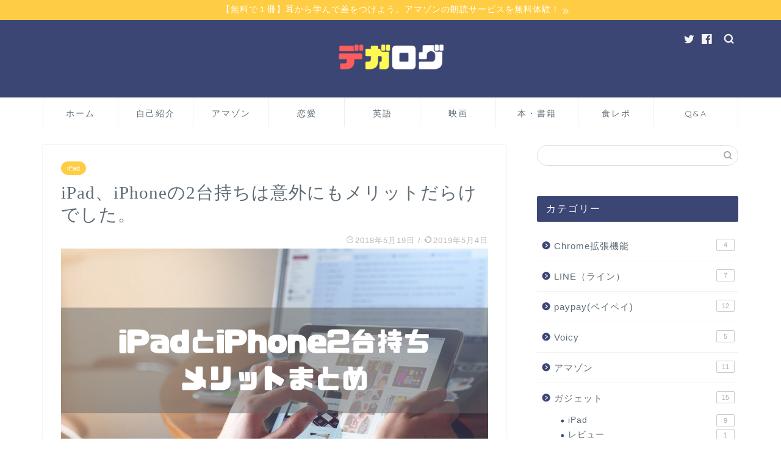

--- FILE ---
content_type: text/html; charset=UTF-8
request_url: https://cryptofreeblog.com/archives/ipad-iphone.html
body_size: 20642
content:
<!DOCTYPE html>
<html lang="ja">
<head prefix="og: http://ogp.me/ns# fb: http://ogp.me/ns/fb# article: http://ogp.me/ns/article#">
<meta charset="utf-8">
<meta http-equiv="X-UA-Compatible" content="IE=edge">
<meta name="viewport" content="width=device-width, initial-scale=1">
<!-- ここからOGP -->
<meta property="og:type" content="blog">
<meta property="og:title" content="iPad、iPhoneの2台持ちは意外にもメリットだらけでした。｜デガログ"> 
<meta property="og:url" content="https://cryptofreeblog.com/archives/ipad-iphone.html"> 
<meta property="og:description" content="iPhoneとiPadをもつメリットってあるの？と疑問に思っている方に2台持ち、併用のメリットを解説します。"> 
<meta property="og:image" content="https://cryptofreeblog.com/wp-content/uploads/ipadとiphone.png">
<meta property="og:site_name" content="デガログ">
<meta property="fb:admins" content="">
<meta name="twitter:card" content="summary_large_image">
<meta name="twitter:site" content="@yasushi_crypto">
<!-- ここまでOGP --> 
<meta name="description" itemprop="description" content="iPhoneとiPadをもつメリットってあるの？と疑問に思っている方に2台持ち、併用のメリットを解説します。" >
<link rel="shortcut icon" href="https://cryptofreeblog.com/wp-content/themes/jin/favicon.ico">

<title>iPad、iPhoneの2台持ちは意外にもメリットだらけでした。｜デガログ</title>
<link rel='dns-prefetch' href='//s0.wp.com' />
<link rel='dns-prefetch' href='//ajax.googleapis.com' />
<link rel='dns-prefetch' href='//cdnjs.cloudflare.com' />
<link rel='dns-prefetch' href='//s.w.org' />
<link rel="alternate" type="application/rss+xml" title="デガログ &raquo; フィード" href="https://cryptofreeblog.com/feed" />
<link rel="alternate" type="application/rss+xml" title="デガログ &raquo; コメントフィード" href="https://cryptofreeblog.com/comments/feed" />
<link rel="alternate" type="application/rss+xml" title="デガログ &raquo; iPad、iPhoneの2台持ちは意外にもメリットだらけでした。 のコメントのフィード" href="https://cryptofreeblog.com/archives/ipad-iphone.html/feed" />
		<script type="text/javascript">
			window._wpemojiSettings = {"baseUrl":"https:\/\/s.w.org\/images\/core\/emoji\/11\/72x72\/","ext":".png","svgUrl":"https:\/\/s.w.org\/images\/core\/emoji\/11\/svg\/","svgExt":".svg","source":{"concatemoji":"https:\/\/cryptofreeblog.com\/wp-includes\/js\/wp-emoji-release.min.js?ver=4.9.26"}};
			!function(e,a,t){var n,r,o,i=a.createElement("canvas"),p=i.getContext&&i.getContext("2d");function s(e,t){var a=String.fromCharCode;p.clearRect(0,0,i.width,i.height),p.fillText(a.apply(this,e),0,0);e=i.toDataURL();return p.clearRect(0,0,i.width,i.height),p.fillText(a.apply(this,t),0,0),e===i.toDataURL()}function c(e){var t=a.createElement("script");t.src=e,t.defer=t.type="text/javascript",a.getElementsByTagName("head")[0].appendChild(t)}for(o=Array("flag","emoji"),t.supports={everything:!0,everythingExceptFlag:!0},r=0;r<o.length;r++)t.supports[o[r]]=function(e){if(!p||!p.fillText)return!1;switch(p.textBaseline="top",p.font="600 32px Arial",e){case"flag":return s([55356,56826,55356,56819],[55356,56826,8203,55356,56819])?!1:!s([55356,57332,56128,56423,56128,56418,56128,56421,56128,56430,56128,56423,56128,56447],[55356,57332,8203,56128,56423,8203,56128,56418,8203,56128,56421,8203,56128,56430,8203,56128,56423,8203,56128,56447]);case"emoji":return!s([55358,56760,9792,65039],[55358,56760,8203,9792,65039])}return!1}(o[r]),t.supports.everything=t.supports.everything&&t.supports[o[r]],"flag"!==o[r]&&(t.supports.everythingExceptFlag=t.supports.everythingExceptFlag&&t.supports[o[r]]);t.supports.everythingExceptFlag=t.supports.everythingExceptFlag&&!t.supports.flag,t.DOMReady=!1,t.readyCallback=function(){t.DOMReady=!0},t.supports.everything||(n=function(){t.readyCallback()},a.addEventListener?(a.addEventListener("DOMContentLoaded",n,!1),e.addEventListener("load",n,!1)):(e.attachEvent("onload",n),a.attachEvent("onreadystatechange",function(){"complete"===a.readyState&&t.readyCallback()})),(n=t.source||{}).concatemoji?c(n.concatemoji):n.wpemoji&&n.twemoji&&(c(n.twemoji),c(n.wpemoji)))}(window,document,window._wpemojiSettings);
		</script>
		<style type="text/css">
img.wp-smiley,
img.emoji {
	display: inline !important;
	border: none !important;
	box-shadow: none !important;
	height: 1em !important;
	width: 1em !important;
	margin: 0 .07em !important;
	vertical-align: -0.1em !important;
	background: none !important;
	padding: 0 !important;
}
</style>
<link rel='stylesheet' id='contact-form-7-css'  href='https://cryptofreeblog.com/wp-content/plugins/contact-form-7/includes/css/styles.css?ver=5.0.1' type='text/css' media='all' />
<link rel='stylesheet' id='yyi_rinker_stylesheet-css'  href='https://cryptofreeblog.com/wp-content/plugins/yyi-rinker/css/style.css?v=1.0.3&#038;ver=4.9.26' type='text/css' media='all' />
<link rel='stylesheet' id='theme-style-css'  href='https://cryptofreeblog.com/wp-content/themes/jin/style.css?ver=4.9.26' type='text/css' media='all' />
<link rel='stylesheet' id='swiper-style-css'  href='https://cdnjs.cloudflare.com/ajax/libs/Swiper/4.0.7/css/swiper.min.css?ver=4.9.26' type='text/css' media='all' />
<link rel='stylesheet' id='jetpack-widget-social-icons-styles-css'  href='https://cryptofreeblog.com/wp-content/plugins/jetpack/modules/widgets/social-icons/social-icons.css?ver=20170506' type='text/css' media='all' />
<link rel='stylesheet' id='carat-css'  href='https://cryptofreeblog.com/wp-content/plugins/carat/css/style_carat.css?ver=4.9.26' type='text/css' media='all' />
<link rel='stylesheet' id='jetpack_css-css'  href='https://cryptofreeblog.com/wp-content/plugins/jetpack/css/jetpack.css?ver=6.2.5' type='text/css' media='all' />
<script>if (document.location.protocol != "https:") {document.location = document.URL.replace(/^http:/i, "https:");}</script><script type='text/javascript' src='https://ajax.googleapis.com/ajax/libs/jquery/1.12.4/jquery.min.js?ver=4.9.26'></script>
<script type='text/javascript'>
/* <![CDATA[ */
var aurora_heatmap_reporter = {"ajax_url":"https:\/\/cryptofreeblog.com\/wp-admin\/admin-ajax.php","action":"aurora_heatmap","access":"pc","interval":"10","stacks":"10","reports":"click_pc,click_mobile","debug":"0"};
/* ]]> */
</script>
<script type='text/javascript' src='https://cryptofreeblog.com/wp-content/plugins/aurora-heatmap/js/reporter.js?ver=1.0.1'></script>
<script type='text/javascript' src='https://cryptofreeblog.com/wp-content/plugins/yyi-rinker/js/event-tracking.js?v=1.0.3'></script>
<link rel='https://api.w.org/' href='https://cryptofreeblog.com/wp-json/' />
<link rel="canonical" href="https://cryptofreeblog.com/archives/ipad-iphone.html" />
<link rel='shortlink' href='https://wp.me/p9LqOK-e5' />
<link rel="alternate" type="application/json+oembed" href="https://cryptofreeblog.com/wp-json/oembed/1.0/embed?url=https%3A%2F%2Fcryptofreeblog.com%2Farchives%2Fipad-iphone.html" />
<link rel="alternate" type="text/xml+oembed" href="https://cryptofreeblog.com/wp-json/oembed/1.0/embed?url=https%3A%2F%2Fcryptofreeblog.com%2Farchives%2Fipad-iphone.html&#038;format=xml" />
<script type="text/javascript" language="javascript">
    var vc_pid = "885582889";
</script><script type="text/javascript" src="//aml.valuecommerce.com/vcdal.js" async></script>
<link rel='dns-prefetch' href='//v0.wordpress.com'/>
<style type='text/css'>img#wpstats{display:none}</style>	<style type="text/css">
		#wrapper{
							background-color: #ffffff;
				background-image: url();
					}
		.related-entry-headline-text span:before,
		#comment-title span:before,
		#reply-title span:before{
			background-color: #3b4675;
			border-color: #3b4675!important;
		}
		
		#breadcrumb:after,
		#page-top a{	
			background-color: #5e6c77;
		}
				footer{
			background-color: #5e6c77;
		}
		.footer-inner a,
		#copyright,
		#copyright-center{
			border-color: #fff!important;
			color: #fff!important;
		}
		#footer-widget-area
		{
			border-color: #fff!important;
		}
				.page-top-footer a{
			color: #5e6c77!important;
		}
				#breadcrumb ul li,
		#breadcrumb ul li a{
			color: #5e6c77!important;
		}
		
		body,
		a,
		a:link,
		a:visited,
		.my-profile,
		.widgettitle,
		.tabBtn-mag label{
			color: #5e6c77;
		}
		a:hover{
			color: #008db7;
		}
						.widget_nav_menu ul > li > a:before,
		.widget_categories ul > li > a:before,
		.widget_pages ul > li > a:before,
		.widget_recent_entries ul > li > a:before,
		.widget_archive ul > li > a:before,
		.widget_archive form:after,
		.widget_categories form:after,
		.widget_nav_menu ul > li > ul.sub-menu > li > a:before,
		.widget_categories ul > li > .children > li > a:before,
		.widget_pages ul > li > .children > li > a:before,
		.widget_nav_menu ul > li > ul.sub-menu > li > ul.sub-menu li > a:before,
		.widget_categories ul > li > .children > li > .children li > a:before,
		.widget_pages ul > li > .children > li > .children li > a:before{
			color: #3b4675;
		}
		.widget_nav_menu ul .sub-menu .sub-menu li a:before{
			background-color: #5e6c77!important;
		}
		footer .footer-widget,
		footer .footer-widget a,
		footer .footer-widget ul li,
		.footer-widget.widget_nav_menu ul > li > a:before,
		.footer-widget.widget_categories ul > li > a:before,
		.footer-widget.widget_recent_entries ul > li > a:before,
		.footer-widget.widget_pages ul > li > a:before,
		.footer-widget.widget_archive ul > li > a:before,
		footer .widget_tag_cloud .tagcloud a:before{
			color: #fff!important;
			border-color: #fff!important;
		}
		footer .footer-widget .widgettitle{
			color: #fff!important;
			border-color: #ffcd44!important;
		}
		footer .widget_nav_menu ul .children .children li a:before,
		footer .widget_categories ul .children .children li a:before,
		footer .widget_nav_menu ul .sub-menu .sub-menu li a:before{
			background-color: #fff!important;
		}
		#drawernav a:hover,
		.post-list-title,
		#prev-next p,
		#toc_container .toc_list li a{
			color: #5e6c77!important;
		}
		
		#header-box{
			background-color: #3b4675;
		}
												@media (min-width: 768px) {
			.top-image-meta{
				margin-top: calc(0px - 30px);
			}
		}
		@media (min-width: 1200px) {
			.top-image-meta{
				margin-top: calc(0px);
			}
		}
				.pickup-contents:before{
			background-color: #3b4675!important;
		}
		
		.main-image-text{
			color: #5e6c77;
		}
		.main-image-text-sub{
			color: #5e6c77;
		}
		
						#site-info{
			padding-top: 1px!important;
			padding-bottom: 1px!important;
		}
				
		#site-info span a{
			color: #ffffff!important;
		}
		
				#headmenu .headsns .line a svg{
			fill: #f4f4f4!important;
		}
		#headmenu .headsns a,
		#headmenu{
			color: #f4f4f4!important;
			border-color:#f4f4f4!important;
		}
						.profile-follow .line-sns a svg{
			fill: #3b4675!important;
		}
		.profile-follow .line-sns a:hover svg{
			fill: #ffcd44!important;
		}
		.profile-follow a{
			color: #3b4675!important;
			border-color:#3b4675!important;
		}
		.profile-follow a:hover,
		#headmenu .headsns a:hover{
			color:#ffcd44!important;
			border-color:#ffcd44!important;
		}
				.search-box:hover{
			color:#ffcd44!important;
			border-color:#ffcd44!important;
		}
				#header #headmenu .headsns .line a:hover svg{
			fill:#ffcd44!important;
		}
		.cps-icon-bar,
		#navtoggle:checked + .sp-menu-open .cps-icon-bar{
			background-color: #ffffff;
		}
		#nav-container{
			background-color: #ffffff;
		}
		.menu-box .menu-item svg{
			fill:#5e6c77;
		}
		#drawernav ul.menu-box > li > a,
		#drawernav2 ul.menu-box > li > a,
		#drawernav3 ul.menu-box > li > a,
		#drawernav4 ul.menu-box > li > a,
		#drawernav5 ul.menu-box > li > a,
		#drawernav ul.menu-box > li.menu-item-has-children:after,
		#drawernav2 ul.menu-box > li.menu-item-has-children:after,
		#drawernav3 ul.menu-box > li.menu-item-has-children:after,
		#drawernav4 ul.menu-box > li.menu-item-has-children:after,
		#drawernav5 ul.menu-box > li.menu-item-has-children:after{
			color: #5e6c77!important;
		}
		#drawernav ul.menu-box li a,
		#drawernav2 ul.menu-box li a,
		#drawernav3 ul.menu-box li a,
		#drawernav4 ul.menu-box li a,
		#drawernav5 ul.menu-box li a{
			font-size: 14px!important;
		}
		#drawernav3 ul.menu-box > li{
			color: #5e6c77!important;
		}
		#drawernav4 .menu-box > .menu-item > a:after,
		#drawernav3 .menu-box > .menu-item > a:after,
		#drawernav .menu-box > .menu-item > a:after{
			background-color: #5e6c77!important;
		}
		#drawernav2 .menu-box > .menu-item:hover,
		#drawernav5 .menu-box > .menu-item:hover{
			border-top-color: #3b4675!important;
		}
				.cps-info-bar a{
			background-color: #ffcd44!important;
		}
				@media (min-width: 768px) {
			.post-list-mag .post-list-item:not(:nth-child(2n)){
				margin-right: 2.6%;
			}
		}
				@media (min-width: 768px) {
			#tab-1:checked ~ .tabBtn-mag li [for="tab-1"]:after,
			#tab-2:checked ~ .tabBtn-mag li [for="tab-2"]:after,
			#tab-3:checked ~ .tabBtn-mag li [for="tab-3"]:after,
			#tab-4:checked ~ .tabBtn-mag li [for="tab-4"]:after{
				border-top-color: #3b4675!important;
			}
			.tabBtn-mag label{
				border-bottom-color: #3b4675!important;
			}
		}
		#tab-1:checked ~ .tabBtn-mag li [for="tab-1"],
		#tab-2:checked ~ .tabBtn-mag li [for="tab-2"],
		#tab-3:checked ~ .tabBtn-mag li [for="tab-3"],
		#tab-4:checked ~ .tabBtn-mag li [for="tab-4"],
		#prev-next a.next:after,
		#prev-next a.prev:after,
		.more-cat-button a:hover span:before{
			background-color: #3b4675!important;
		}
		

		.swiper-slide .post-list-cat,
		.post-list-mag .post-list-cat,
		.post-list-mag3col .post-list-cat,
		.post-list-mag-sp1col .post-list-cat,
		.swiper-pagination-bullet-active,
		.pickup-cat,
		.post-list .post-list-cat,
		#breadcrumb .bcHome a:hover span:before,
		.popular-item:nth-child(1) .pop-num,
		.popular-item:nth-child(2) .pop-num,
		.popular-item:nth-child(3) .pop-num{
			background-color: #ffcd44!important;
		}
		.sidebar-btn a,
		.profile-sns-menu{
			background-color: #ffcd44!important;
		}
		.sp-sns-menu a,
		.pickup-contents-box a:hover .pickup-title{
			border-color: #3b4675!important;
			color: #3b4675!important;
		}
				.pro-line svg{
			fill: #3b4675!important;
		}
		.cps-post-cat a,
		.meta-cat,
		.popular-cat{
			background-color: #ffcd44!important;
			border-color: #ffcd44!important;
		}
		.tagicon,
		.tag-box a,
		#toc_container .toc_list > li,
		#toc_container .toc_title{
			color: #3b4675!important;
		}
		.widget_tag_cloud a::before{
			color: #5e6c77!important;
		}
		.tag-box a,
		#toc_container:before{
			border-color: #3b4675!important;
		}
		.cps-post-cat a:hover{
			color: #008db7!important;
		}
		.pagination li:not([class*="current"]) a:hover,
		.widget_tag_cloud a:hover{
			background-color: #3b4675!important;
		}
		.pagination li:not([class*="current"]) a:hover{
			opacity: 0.5!important;
		}
		.pagination li.current a{
			background-color: #3b4675!important;
			border-color: #3b4675!important;
		}
		.nextpage a:hover span {
			color: #3b4675!important;
			border-color: #3b4675!important;
		}
		.cta-content:before{
			background-color: #ffffff!important;
		}
		.cta-text,
		.info-title{
			color: #000000!important;
		}
		#footer-widget-area.footer_style1 .widgettitle{
			border-color: #ffcd44!important;
		}
		.sidebar_style1 .widgettitle,
		.sidebar_style5 .widgettitle{
			border-color: #3b4675!important;
		}
		.sidebar_style2 .widgettitle,
		.sidebar_style4 .widgettitle,
		.sidebar_style6 .widgettitle,
		#home-bottom-widget .widgettitle,
		#home-top-widget .widgettitle,
		#post-bottom-widget .widgettitle,
		#post-top-widget .widgettitle{
			background-color: #3b4675!important;
		}
		#home-bottom-widget .widget_search .search-box input[type="submit"],
		#home-top-widget .widget_search .search-box input[type="submit"],
		#post-bottom-widget .widget_search .search-box input[type="submit"],
		#post-top-widget .widget_search .search-box input[type="submit"]{
			background-color: #ffcd44!important;
		}
		
		.tn-logo-size{
			font-size: 20%!important;
		}
		@media (min-width: 768px) {
		.tn-logo-size img{
			width: calc(20%*2.2)!important;
		}
		}
		@media (min-width: 1200px) {
		.tn-logo-size img{
			width: 20%!important;
		}
		}
		.sp-logo-size{
			font-size: 45%!important;
		}
		.sp-logo-size img{
			width: 45%!important;
		}
				.cps-post-main ul > li:before,
		.cps-post-main ol > li:before{
			background-color: #ffcd44!important;
		}
		.profile-card .profile-title{
			background-color: #3b4675!important;
		}
		.profile-card{
			border-color: #3b4675!important;
		}
		.cps-post-main a{
			color:#0044cc;
		}
		.cps-post-main .marker{
			background: -webkit-linear-gradient( transparent 60%, #ffe2e2 0% ) ;
			background: linear-gradient( transparent 60%, #ffe2e2 0% ) ;
		}
		.cps-post-main .marker2{
			background: -webkit-linear-gradient( transparent 60%, #a9eaf2 0% ) ;
			background: linear-gradient( transparent 60%, #a9eaf2 0% ) ;
		}
		
		
		.simple-box1{
			border-color:#1e73be!important;
		}
		.simple-box2{
			border-color:#f2bf7d!important;
		}
		.simple-box3{
			border-color:#2294d6!important;
		}
		.simple-box4{
			border-color:#7badd8!important;
		}
		.simple-box4:before{
			background-color: #7badd8;
		}
		.simple-box5{
			border-color:#e896c7!important;
		}
		.simple-box5:before{
			background-color: #e896c7;
		}
		.simple-box6{
			background-color:#fffdef!important;
		}
		.simple-box7{
			border-color:#def1f9!important;
		}
		.simple-box7:before{
			background-color:#def1f9!important;
		}
		.simple-box8{
			border-color:#96ddc1!important;
		}
		.simple-box8:before{
			background-color:#96ddc1!important;
		}
		.simple-box9:before{
			background-color:#e1c0e8!important;
		}
				.simple-box9:after{
			border-color:#e1c0e8 #e1c0e8 #fff #fff!important;
		}
				
		.kaisetsu-box1:before,
		.kaisetsu-box1-title{
			background-color:#ffb49e!important;
		}
		.kaisetsu-box2{
			border-color:#89c2f4!important;
		}
		.kaisetsu-box2-title{
			background-color:#89c2f4!important;
		}
		.kaisetsu-box4{
			border-color:#ea91a9!important;
		}
		.kaisetsu-box4-title{
			background-color:#ea91a9!important;
		}
		.kaisetsu-box5:before{
			background-color:#57b3ba!important;
		}
		.kaisetsu-box5-title{
			background-color:#57b3ba!important;
		}
		
		.concept-box1{
			border-color:#85db8f!important;
		}
		.concept-box1:after{
			background-color:#85db8f!important;
		}
		.concept-box1:before{
			content:"ポイント"!important;
			color:#85db8f!important;
		}
		.concept-box2{
			border-color:#f7cf6a!important;
		}
		.concept-box2:after{
			background-color:#f7cf6a!important;
		}
		.concept-box2:before{
			content:"注意点"!important;
			color:#f7cf6a!important;
		}
		.concept-box3{
			border-color:#86cee8!important;
		}
		.concept-box3:after{
			background-color:#86cee8!important;
		}
		.concept-box3:before{
			content:"良い例"!important;
			color:#86cee8!important;
		}
		.concept-box4{
			border-color:#ed8989!important;
		}
		.concept-box4:after{
			background-color:#ed8989!important;
		}
		.concept-box4:before{
			content:"悪い例"!important;
			color:#ed8989!important;
		}
		.concept-box5{
			border-color:#9e9e9e!important;
		}
		.concept-box5:after{
			background-color:#9e9e9e!important;
		}
		.concept-box5:before{
			content:"参考"!important;
			color:#9e9e9e!important;
		}
		.concept-box6{
			border-color:#8eaced!important;
		}
		.concept-box6:after{
			background-color:#8eaced!important;
		}
		.concept-box6:before{
			content:"メモ"!important;
			color:#8eaced!important;
		}
		
		.innerlink-box1,
		.blog-card{
			border-color:#ff6868!important;
		}
		.innerlink-box1-title{
			background-color:#ff6868!important;
			border-color:#ff6868!important;
		}
		.innerlink-box1:before,
		.blog-card-hl-box{
			background-color:#ff6868!important;
		}
				
		.color-button01 a,
		.color-button01 a:hover,
		.color-button01:before{
			background-color: #2294d6!important;
		}
		.top-image-btn-color a,
		.top-image-btn-color a:hover,
		.top-image-btn-color:before{
			background-color: #ffcd44!important;
		}
		.color-button02 a,
		.color-button02 a:hover,
		.color-button02:before{
			background-color: #ff6868!important;
		}
		
		.color-button01-big a,
		.color-button01-big a:hover,
		.color-button01-big:before{
			background-color: #ff6768!important;
		}
		.color-button01-big a,
		.color-button01-big:before{
			border-radius: 5px!important;
		}
		.color-button01-big a{
			padding-top: 20px!important;
			padding-bottom: 20px!important;
		}
		
		.color-button02-big a,
		.color-button02-big a:hover,
		.color-button02-big:before{
			background-color: #3b9dd6!important;
		}
		.color-button02-big a,
		.color-button02-big:before{
			border-radius: 40px!important;
		}
		.color-button02-big a{
			padding-top: 20px!important;
			padding-bottom: 20px!important;
		}
				.color-button01-big{
			width: 75%!important;
		}
		.color-button02-big{
			width: 75%!important;
		}
				
		
					.top-image-btn-color a:hover,
			.color-button01 a:hover,
			.color-button02 a:hover,
			.color-button01-big a:hover,
			.color-button02-big a:hover{
				opacity: 1;
			}
				
		.h2-style01 h2,
		.h2-style02 h2:before,
		.h2-style03 h2,
		.h2-style04 h2:before,
		.h2-style05 h2,
		.h2-style07 h2:before,
		.h2-style07 h2:after,
		.h3-style03 h3:before,
		.h3-style02 h3:before,
		.h3-style05 h3:before,
		.h3-style07 h3:before,
		.h2-style08 h2:after,
		.h2-style10 h2:before,
		.h2-style10 h2:after,
		.h3-style02 h3:after,
		.h4-style02 h4:before{
			background-color: #3b4675!important;
		}
		.h3-style01 h3,
		.h3-style04 h3,
		.h3-style05 h3,
		.h3-style06 h3,
		.h4-style01 h4,
		.h2-style02 h2,
		.h2-style08 h2,
		.h2-style08 h2:before,
		.h2-style09 h2,
		.h4-style03 h4{
			border-color: #3b4675!important;
		}
		.h2-style05 h2:before{
			border-top-color: #3b4675!important;
		}
		.h2-style06 h2:before,
		.sidebar_style3 .widgettitle:after{
			background-image: linear-gradient(
				-45deg,
				transparent 25%,
				#3b4675 25%,
				#3b4675 50%,
				transparent 50%,
				transparent 75%,
				#3b4675 75%,
				#3b4675			);
		}
				.jin-h2-icons.h2-style02 h2 .jic:before,
		.jin-h2-icons.h2-style04 h2 .jic:before,
		.jin-h2-icons.h2-style06 h2 .jic:before,
		.jin-h2-icons.h2-style07 h2 .jic:before,
		.jin-h2-icons.h2-style08 h2 .jic:before,
		.jin-h2-icons.h2-style09 h2 .jic:before,
		.jin-h2-icons.h2-style10 h2 .jic:before,
		.jin-h3-icons.h3-style01 h3 .jic:before,
		.jin-h3-icons.h3-style02 h3 .jic:before,
		.jin-h3-icons.h3-style03 h3 .jic:before,
		.jin-h3-icons.h3-style04 h3 .jic:before,
		.jin-h3-icons.h3-style05 h3 .jic:before,
		.jin-h3-icons.h3-style06 h3 .jic:before,
		.jin-h3-icons.h3-style07 h3 .jic:before,
		.jin-h4-icons.h4-style01 h4 .jic:before,
		.jin-h4-icons.h4-style02 h4 .jic:before,
		.jin-h4-icons.h4-style03 h4 .jic:before,
		.jin-h4-icons.h4-style04 h4 .jic:before{
			color:#3b4675;
		}
		
		@media all and (-ms-high-contrast:none){
			*::-ms-backdrop, .color-button01:before,
			.color-button02:before,
			.color-button01-big:before,
			.color-button02-big:before{
				background-color: #595857!important;
			}
		}
		
		.jin-lp-h2 h2,
		.jin-lp-h2 h2{
			background-color: transparent!important;
			border-color: transparent!important;
			color: #5e6c77!important;
		}
		.jincolumn-h3style2{
			border-color:#3b4675!important;
		}
		.jinlph2-style1 h2:first-letter{
			color:#3b4675!important;
		}
		.jinlph2-style2 h2,
		.jinlph2-style3 h2{
			border-color:#3b4675!important;
		}
		.jin-photo-title .jin-fusen1-down,
		.jin-photo-title .jin-fusen1-even,
		.jin-photo-title .jin-fusen1-up{
			border-left-color:#3b4675;
		}
		.jin-photo-title .jin-fusen2,
		.jin-photo-title .jin-fusen3{
			background-color:#3b4675;
		}
		.jin-photo-title .jin-fusen2:before,
		.jin-photo-title .jin-fusen3:before {
			border-top-color: #3b4675;
		}
		
		
	</style>
<style type="text/css">.broken_link, a.broken_link {
	text-decoration: line-through;
}</style>    <style type="text/css">
        .sidebar_style1 .widgettitle,
        .sidebar_style5 .widgettitle{
            border-color: #3b4675!important;
        }
        .sidebar_style2 .widgettitle,
        .sidebar_style4 .widgettitle,
        .sidebar_style6 .widgettitle{
            background-color: #3b4675!important;
        }
        .sidebar_style7 .widgettitle{
            background-color: #fff!important;
            border-color: #3b4675!important;
        }
        .sidebar_style7 .widgettitle::before,
        .sidebar_style7 .widgettitle::after{
            border-color: #3b4675!important;
        }
        .sidebar_style8 .widgettitle{
            background-color: #fff!important;
            border-color: #3b4675!important;
        }
        .sidebar_style8 .widgettitle::before,
        .sidebar_style8 .widgettitle::after{
            border-color: #3b4675!important;
        }
        .sidebar_style9 .widgettitle{
            background-color: #fff!important;
        }
        .sidebar_style9 .widget::before{
            background-color: #3b4675!important;
        }
        .sidebar_style9 .widget::after{
            border-color: transparent #3b4675!important;
        }
        .sidebar_style10 .widgettitle{
            background-color: #fff!important;
        }
                #breadcrumb:after{
            background-color: #ffcd44!important;
        }
        #breadcrumb ul li,#breadcrumb ul li a,#breadcrumb ul li span, #breadcrumb ul li a span{
            color: #111111!important;
        }
        #breadcrumb .fa-home.space-i{
            color: #111111!important;
        }
        #breadcrumb ul li svg{
            color: #111111!important;
        }
        .menu-box .svg-inline--fa{
            color: #3b4675!important;
            margin-right: 5px;
        }
        #drawernav ul.menu-box li.menu-item a:after{
            background:#3b4675!important; 
        }
        #footer-widget-area.footer_style1 #footer-widget-center1 .widget_archive ul li a:hover, #footer-widget-area.footer_style1 #footer-widget-center1 .widget_categories ul li a:hover, #footer-widget-area.footer_style1 #footer-widget-center1 .widget_pages ul li a:hover, #footer-widget-area.footer_style1 #footer-widget-center1 .widget_nav_menu ul li a:hover, #footer-widget-area.footer_style1 #footer-widget-center2 .widget_archive ul li a:hover, #footer-widget-area.footer_style1 #footer-widget-center2 .widget_categories ul li a:hover, #footer-widget-area.footer_style1 #footer-widget-center2 .widget_pages ul li a:hover, #footer-widget-area.footer_style1 #footer-widget-center2 .widget_nav_menu ul li a:hover{
            color: #7eccd6!important;
        }
        #footer-widget-area.footer_style1 #footer-widget-left .widget_archive ul li a:hover, #footer-widget-area.footer_style1 #footer-widget-left .widget_categories ul li a:hover, #footer-widget-area.footer_style1 #footer-widget-left .widget_pages ul li a:hover, #footer-widget-area.footer_style1 #footer-widget-left .widget_nav_menu ul li a:hover, #footer-widget-area.footer_style1 #footer-widget-center1 .widget_archive ul li a:hover, #footer-widget-area.footer_style1 #footer-widget-center1 .widget_categories ul li a:hover, #footer-widget-area.footer_style1 #footer-widget-center1 .widget_pages ul li a:hover, #footer-widget-area.footer_style1 #footer-widget-center1 .widget_nav_menu ul li a:hover, #footer-widget-area.footer_style1 #footer-widget-center2 .widget_archive ul li a:hover, #footer-widget-area.footer_style1 #footer-widget-center2 .widget_categories ul li a:hover, #footer-widget-area.footer_style1 #footer-widget-center2 .widget_pages ul li a:hover, #footer-widget-area.footer_style1 #footer-widget-center2 .widget_nav_menu ul li a:hover, #footer-widget-area.footer_style1 #footer-widget-right .widget_archive ul li a:hover, #footer-widget-area.footer_style1 #footer-widget-right .widget_categories ul li a:hover, #footer-widget-area.footer_style1 #footer-widget-right .widget_pages ul li a:hover, #footer-widget-area.footer_style1 #footer-widget-right .widget_nav_menu ul li a:hover{
            color: #7eccd6!important;
        }
        .widget_categories ul li a:hover .count, .widget_archive ul li a:hover .count{
            background: #7eccd6!important;
            border-color: #7eccd6!important;
        }
        #main-contents-one .toppost-list-box .post-list-mag .post-list-item:hover .post-list-inner .post-list-thumb::before{
            color: #3b4675!important;
        }
        .sidebar_style10 .widgettitle::before{
            border-color: #ffcd44        }
        .header-style4-animate #drawernav nav.fixed-content ul.menu-box li.menu-item ul.sub-menu li.menu-item a:hover, .header-style3-animate #drawernav nav.fixed-content ul.menu-box li.menu-item ul.sub-menu li.menu-item a:hover,.header-style4-animate #drawernav nav.fixed-content ul.menu-box li.menu-item ul.sub-menu li.menu-item:hover::after, .header-style3-animate #drawernav nav.fixed-content ul.menu-box li.menu-item ul.sub-menu li.menu-item:hover::after{
            color: #ffcd44!important;
        }
        .glonavi_design_ani02 .header-style4-animate #drawernav nav.fixed-content ul.menu-box li.menu-item ul.sub-menu li.menu-item:hover::after, .glonavi_design_ani02 .header-style4-animate #drawernav2 nav.fixed-content ul.menu-box li.menu-item ul.sub-menu li.menu-item:hover::after, .glonavi_design_ani02 .header-style3-animate #drawernav nav.fixed-content ul.menu-box li.menu-item ul.sub-menu li.menu-item:hover::after, .glonavi_design_ani02 .header-style3-animate #drawernav2 nav.fixed-content ul.menu-box li.menu-item ul.sub-menu li.menu-item:hover::after, .glonavi_design_ani02 .header-style6-animate #drawernav nav.fixed-content ul.menu-box li.menu-item ul.sub-menu li.menu-item:hover::after, .glonavi_design_ani02 .header-style6-animate #drawernav2 nav.fixed-content ul.menu-box li.menu-item ul.sub-menu li.menu-item:hover::after{
            color: #ffcd44!important;
        }
        #home-bottom-widget .widgettitle, #home-top-widget .widgettitle, #post-bottom-widget .widgettitle, #post-top-widget .widgettitle{
            /*background-color: transparent!important;*/
            color: !important;
        }
        #home-bottom-widget .widget-popular .widgettitle:before, #home-bottom-widget .widget_nav_menu .widgettitle:before, #home-bottom-widget .widget_archive .widgettitle:before, #home-bottom-widget .widget_recent_entries .widgettitle:before, #home-bottom-widget .widget_categories .widgettitle:before, #home-top-widget .widget-popular .widgettitle:before, #home-top-widget .widget_nav_menu .widgettitle:before, #home-top-widget .widget_archive .widgettitle:before, #home-top-widget .widget_recent_entries .widgettitle:before, #home-top-widget .widget_categories .widgettitle:before, #post-bottom-widget .widget-popular .widgettitle:before, #post-bottom-widget .widget_nav_menu .widgettitle:before, #post-bottom-widget .widget_archive .widgettitle:before, #post-bottom-widget .widget_recent_entries .widgettitle:before, #post-bottom-widget .widget_categories .widgettitle:before, #post-top-widget .widget-popular .widgettitle:before, #post-top-widget .widget_nav_menu .widgettitle:before, #post-top-widget .widget_archive .widgettitle:before, #post-top-widget .widget_recent_entries .widgettitle:before, #post-top-widget .widget_categories .widgettitle:before{
            color: !important;
        }
        .carat_line{
            background-image: linear-gradient(180deg,transparent 80%, #ffe2e2 0);
        }
        .carat_line2{
            background-image: linear-gradient(180deg,transparent 80%, #a9eaf2 0);
        }
                
                .footer-menu-sp .menu-item a{
            color: #a2a7ab;
        }
        .footer-menu-sp .menu-item a:hover{
            color: #3b4675;
        }
        .footer-menu-sp .current-menu-item a{
            color: #3b4675;
        }
                                            .toppost-list-box .tabBtn-mag label,.post-list-mag .post-list-item .post-list-inner .post-list-meta .post-list-title,.cps-post-box article.cps-post .cps-post-header .cps-post-title,.archive-title,.carat li p、#site-info span a,.post-list-title{
               font-family: 游明朝, YuMincho, "ヒラギノ明朝 ProN W3", "Hiragino Mincho ProN", HG明朝E, "ＭＳ Ｐ明朝", "ＭＳ 明朝", Verdana, serif;
               font-weight: 300!important;
            }
            #home-bottom-widget .widgettitle, #home-top-widget .widgettitle, #post-bottom-widget .widgettitle, #post-top-widget .widgettitle{
                font-family: 游明朝, YuMincho, "ヒラギノ明朝 ProN W3", "Hiragino Mincho ProN", HG明朝E, "ＭＳ Ｐ明朝", "ＭＳ 明朝", Verdana, serif!important;
            }
            .post-list-mag-sp1col .post-list-item .post-list-inner .post-list-meta .post-list-title{
                font-weight: 300;
            }
                                            </style>

    <style type="text/css">
        #drawernav ul.menu-box li.menu-item ul.sub-menu li.menu-item a:hover{
            background: rgba(59,70,117,0.25);
        }
        #drawernav2 ul.menu-box li.menu-item ul.sub-menu li.menu-item a:hover{
            background: rgba(59,70,117,0.25);
        }
    </style>
			<link rel="stylesheet" type="text/css" id="wp-custom-css" href="https://cryptofreeblog.com/?custom-css=7eb55f56bd" />
		

<link href="https://cryptofreeblog.com/wp-content/themes/jin/css/kaereba.css" rel="stylesheet" />

<!-- Google Tag Manager -->
<script>(function(w,d,s,l,i){w[l]=w[l]||[];w[l].push({'gtm.start':
new Date().getTime(),event:'gtm.js'});var f=d.getElementsByTagName(s)[0],
j=d.createElement(s),dl=l!='dataLayer'?'&l='+l:'';j.async=true;j.src=
'https://www.googletagmanager.com/gtm.js?id='+i+dl;f.parentNode.insertBefore(j,f);
})(window,document,'script','dataLayer','GTM-WQKQCWJ');</script>
<!-- End Google Tag Manager -->


<meta name="google-site-verification" content="S0Jd9TJBevBeEfHgWfOKQRxQzJxpOxdFYZxozX8kA_g" />
<!--自動広告 -->
<script async src="//pagead2.googlesyndication.com/pagead/js/adsbygoogle.js"></script>
<script>
     (adsbygoogle = window.adsbygoogle || []).push({
          google_ad_client: "ca-pub-6060262095764251",
          enable_page_level_ads: true
     });
</script>
<!--自動広告おわり -->

<!--VC_LinkSwitch -->
<script type="text/javascript" language="javascript">
    var vc_pid = "885582889";
</script><script type="text/javascript" src="//aml.valuecommerce.com/vcdal.js" async></script>
<!--VC_LinkSwitchおわり -->
</head>
<body data-rsssl=1 class="post-template-default single single-post postid-873 single-format-standard " id="nofont-style">
<div id="wrapper">

		
	<div id="scroll-content" class="animate">
	
		<!--ヘッダー-->

									<div class="cps-info-bar animate">
			<a href="https://cryptofreeblog.com/archives/amazon-audible.html"><span>【無料で１冊】耳から学んで差をつけよう。アマゾンの朗読サービスを無料体験！</span></a>
		</div>
		
<div id="header-box" class="tn_on header-box animate">
	<div id="header" class="header-type2 header animate">
		
		<div id="site-info" class="ef">
							<span class="tn-logo-size"><a href='https://cryptofreeblog.com/' title='デガログ' rel='home'><img src='https://cryptofreeblog.com/wp-content/uploads/2018/11/デガログ.png' alt=''></a></span>
					</div>

	
				<div id="headmenu">
			<span class="headsns tn_sns_on">
									<span class="twitter"><a href="https://twitter.com/yasushi_crypto"><i class="jic-type jin-ifont-twitter" aria-hidden="true"></i></a></span>
													<span class="facebook">
					<a href="https://www.facebook.com/degalog/"><i class="jic-type jin-ifont-facebook" aria-hidden="true"></i></a>
					</span>
													
									

			</span>
			<span class="headsearch tn_search_on">
				<form class="search-box" role="search" method="get" id="searchform" action="https://cryptofreeblog.com/">
	<input type="search" placeholder="" class="text search-text" value="" name="s" id="s">
	<input type="submit" id="searchsubmit" value="&#xe931;">
</form>
			</span>
		</div>
		
	</div>
	
		
</div>

		
	<!--グローバルナビゲーション layout1-->
				<div id="nav-container" class="header-style3-animate animate">
			<div id="drawernav2" class="ef">
				<nav class="fixed-content"><ul class="menu-box"><li class="menu-item menu-item-type-custom menu-item-object-custom menu-item-home menu-item-257"><a href="https://cryptofreeblog.com/">ホーム</a></li>
<li class="menu-item menu-item-type-post_type menu-item-object-post menu-item-758"><a href="https://cryptofreeblog.com/archives/profile.html">自己紹介</a></li>
<li class="menu-item menu-item-type-taxonomy menu-item-object-category menu-item-3813"><a href="https://cryptofreeblog.com/archives/category/amazon">アマゾン</a></li>
<li class="menu-item menu-item-type-taxonomy menu-item-object-category menu-item-3820"><a href="https://cryptofreeblog.com/archives/category/%e5%ad%a6%e7%94%9f%e7%94%9f%e6%b4%bb/%e6%81%8b%e6%84%9b">恋愛</a></li>
<li class="menu-item menu-item-type-taxonomy menu-item-object-category menu-item-3821"><a href="https://cryptofreeblog.com/archives/category/%e5%ad%a6%e7%94%9f%e7%94%9f%e6%b4%bb/%e8%8b%b1%e8%aa%9e">英語</a></li>
<li class="menu-item menu-item-type-taxonomy menu-item-object-category menu-item-3822"><a href="https://cryptofreeblog.com/archives/category/%e6%98%a0%e7%94%bb">映画</a></li>
<li class="menu-item menu-item-type-taxonomy menu-item-object-category menu-item-3823"><a href="https://cryptofreeblog.com/archives/category/book">本・書籍</a></li>
<li class="menu-item menu-item-type-taxonomy menu-item-object-category menu-item-3824"><a href="https://cryptofreeblog.com/archives/category/%e9%a3%9f%e3%83%ac%e3%83%9d">食レポ</a></li>
<li class="menu-item menu-item-type-post_type menu-item-object-page menu-item-780"><a href="https://cryptofreeblog.com/%e3%81%8a%e5%95%8f%e3%81%84%e5%90%88%e3%82%8f%e3%81%9b">Q&#038;A</a></li>
</ul></nav>			</div>
		</div>
				<!--グローバルナビゲーション layout1-->
		
		<!--ヘッダー-->

		<div class="clearfix"></div>

			
														
		
	<div id="contents">

		<!--メインコンテンツ-->
			<main id="main-contents" class="main-contents article_style1 animate" itemprop="mainContentOfPage">
				
								
				<section class="cps-post-box hentry">
																	<article class="cps-post">
							<header class="cps-post-header">
																<span class="cps-post-cat category-ipad" itemprop="keywords"><a href="https://cryptofreeblog.com/archives/category/%e3%82%ac%e3%82%b8%e3%82%a7%e3%83%83%e3%83%88/ipad" style="background-color:!important;">iPad</a></span>
																<h1 class="cps-post-title entry-title" itemprop="headline">iPad、iPhoneの2台持ちは意外にもメリットだらけでした。</h1>
								<div class="cps-post-meta vcard">
									<span class="writer fn" itemprop="author" itemscope itemtype="http://schema.org/Person"><span itemprop="name">degawa63yasuyoshi</span></span>
									<span class="cps-post-date-box">
												<span class="cps-post-date"><i class="jic jin-ifont-watch" aria-hidden="true"></i>&nbsp;<time class="entry-date date published" datetime="2018-05-19T16:58:53+00:00">2018年5月19日</time></span>
	<span class="timeslash"> /</span>
	<time class="entry-date date updated" datetime="2019-05-04T16:50:15+00:00"><span class="cps-post-date"><i class="jic jin-ifont-reload" aria-hidden="true"></i>&nbsp;2019年5月4日</span></time>
										</span>
								</div>
								
							</header>
															<div class="cps-post-thumb" itemscope itemtype="http://schema.org/ImageObject">
									<img src="https://cryptofreeblog.com/wp-content/uploads/ipadとiphone.png" class="attachment-large_size size-large_size wp-post-image" alt="" srcset="https://cryptofreeblog.com/wp-content/uploads/ipadとiphone.png 1200w, https://cryptofreeblog.com/wp-content/uploads/ipadとiphone-300x158.png 300w, https://cryptofreeblog.com/wp-content/uploads/ipadとiphone-768x403.png 768w, https://cryptofreeblog.com/wp-content/uploads/ipadとiphone-1024x538.png 1024w" sizes="(max-width: 1200px) 100vw, 1200px" />								</div>
																													
							<div class="cps-post-main-box">
								<div class="cps-post-main    h2-style05 h3-style03 h4-style01 entry-content m-size m-size-sp" itemprop="articleBody">

									<div class="clearfix"></div>
										<div class="sponsor-top">スポンサーリンク</div>
				<section class="ad-single ad-top">
					<div class="center-rectangle">
						<script async src="//pagead2.googlesyndication.com/pagead/js/adsbygoogle.js"></script>
<!-- リンクユニットタイトル下、pc -->
<ins class="adsbygoogle"
     style="display:block"
     data-ad-client="ca-pub-6060262095764251"
     data-ad-slot="3340956437"
     data-ad-format="link"
     data-full-width-responsive="true"></ins>
<script>
(adsbygoogle = window.adsbygoogle || []).push({});
</script>					</div>
				</section>
						
									<div class="theContentWrap-ccc"><p>どうも、アーリー出川兵団(<a href="https://twitter.com/yasushi_crypto">@yasushi_crypto</a>)です。</p>
<p>&nbsp;</p>
<p><span class="marker"><strong>「iPadってiPhoneとほぼ変わらないでしょ？いらなくね？」</strong></span></p>
<p>と思っていましたが、触ってみてすぐにその考え方は変わりました。</p>
<p>そこで今回は、「<span class="marker"><strong>iPadを持つことで生じるメリット</strong></span>」について紹介します。</p>
<p>また、別記事「<a href="https://cryptofreeblog.com/archives/iphone-ipad-summary.html">【超便利】iPhone、iPadの2台持ちはメリット絶大！オススメの使い方をまとめるよ</a>」にてiPadとiPhone2台持ちのメリットを細かく解説しています！興味のある方はどうぞ！</p>
<p>▼格安でiPadを手に入れるには？</p>
<a href="https://cryptofreeblog.com/archives/ipad-cheap.html" class="blog-card"><div class="blog-card-hl-box"><i class="jic jin-ifont-post"></i><span class="blog-card-hl"></span></div><div class="blog-card-box"><div class="blog-card-thumbnail"><img src="https://cryptofreeblog.com/wp-content/uploads/2018/11/【必見】iPadで格安SIMを使う際の注意事項【これだけ読めばOK】のコピーのコピー1-320x180.png" class="blog-card-thumb-image wp-post-image" alt="【必見】iPadで格安SIMを使う際の注意事項【これだけ読めばOK】のコピーのコピー(1)" srcset="https://cryptofreeblog.com/wp-content/uploads/2018/11/【必見】iPadで格安SIMを使う際の注意事項【これだけ読めばOK】のコピーのコピー1-320x180.png 320w, https://cryptofreeblog.com/wp-content/uploads/2018/11/【必見】iPadで格安SIMを使う際の注意事項【これだけ読めばOK】のコピーのコピー1-640x360.png 640w" sizes="(max-width: 320px) 100vw, 320px" /></div><div class="blog-card-content"><span class="blog-card-title">【まとめ】iPadを格安で購入し、維持費も安くするオススメの方法</span><span class="blog-card-excerpt">

こんな時にオススメなのは、以下の2つのオススメの方法を試すことです。


 	購入するiPadの値段を下げる、格安で購入す...</span></div></div></a>
<div class="yyi-rinker-contents yyi-rinker-postid-5018 yyi-rinker-img-m">
<div class="yyi-rinker-box">
<div class="yyi-rinker-image">
							<img src="https://thumbnail.image.rakuten.co.jp/@0_mall/uatshopping/cabinet/06038198/imgrc0081330962.jpg?_ex=128x128" style="border: none;" class="yyi-rinker-main-img">					</div>
<div class="yyi-rinker-info">
<div class="yyi-rinker-title">
<p>Apple iPad 9.7インチ Wi-Fiモデル 32GB 2018年春モデル</p>
</p></div>
<div class="yyi-rinker-detail">
<div class="credit">created by&nbsp;<a href="https://oyakosodate.com/rinker/" rel="nofollow noopener" target="_blank" >Rinker</a></div>
<div class="price-box">
									</div>
</p></div>
<ul class="yyi-rinker-links">
<li class="amazonlink">
						<a href="https://www.amazon.co.jp/gp/search?ie=UTF8&amp;keywords=iPad&amp;tag=degawaheida03-22&amp;index=blended&amp;linkCode=ure&amp;creative=6339" rel="nofollow" target="_blank" class="yyi-rinker-link yyi-rinker-tracking" data-click-tracking="amazon 5018 Apple iPad 9.7インチ Wi-Fiモデル 32GB 2018年春モデル">Amazon</a>					</li>
<li class="rakutenlink">
						<a href="https://hb.afl.rakuten.co.jp/hgc/1861af3b.cfeffb61.1861af3c.47deda25/Rinker_o_20190502235759?pc=https%3A%2F%2Fsearch.rakuten.co.jp%2Fsearch%2Fmall%2FiPad%2F%3Ff%3D1%26grp%3Dproduct&amp;m=https%3A%2F%2Fsearch.rakuten.co.jp%2Fsearch%2Fmall%2FiPad%2F%3Ff%3D1%26grp%3Dproduct" rel="nofollow" target="_blank" class="yyi-rinker-link yyi-rinker-tracking" data-click-tracking="rakuten 5018 Apple iPad 9.7インチ Wi-Fiモデル 32GB 2018年春モデル">楽天市場</a>					</li>
<li class="yahoolink">
						<a href="https://shopping.yahoo.co.jp/search?p=iPad" rel="nofollow" target="_blank" class="yyi-rinker-link yyi-rinker-tracking" data-click-tracking="yahoo 5018 Apple iPad 9.7インチ Wi-Fiモデル 32GB 2018年春モデル">Yahooショッピング</a>					</li>
</ul></div>
</p></div>
</div>
<div class="kaisetsu-box2">
<div class="kaisetsu-box2-title">当ブログの人気記事3選！</div>
<p>・<a href="https://cryptofreeblog.com/archives/hukugyou.html">【始め方】あなたにもできる！オススメ副業で金欠を解消する方法6選</a><br />
・<a href="https://cryptofreeblog.com/archives/pairs-basic.html">【ペアーズの始め方（使い方）】出会い方の流れや評判、感想を紹介</a><br />
・<a href="https://cryptofreeblog.com/archives/phd-english-onine.html">[博士課程] 英語できない・苦手な大学院生は無料オンライン英会話を活用しよう</a></p>
</div>
<div class="sponsor-h2-center">スポンサーリンク</div><div class="ad-single-h2"><table>
<tbody>
<tr>
<td>
<script async src="//pagead2.googlesyndication.com/pagead/js/adsbygoogle.js"></script>
<!-- PC見出し２の上レクタングル大 -->
<ins class="adsbygoogle"
     style="display:inline-block;width:336px;height:280px"
     data-ad-client="ca-pub-6060262095764251"
     data-ad-slot="9549981103"></ins>
<script>
(adsbygoogle = window.adsbygoogle || []).push({});
</script>
</td>
<td>
<script async src="//pagead2.googlesyndication.com/pagead/js/adsbygoogle.js"></script>
<!-- PC見出し２の上レクタングル大、右 -->
<ins class="adsbygoogle"
     style="display:inline-block;width:336px;height:280px"
     data-ad-client="ca-pub-6060262095764251"
     data-ad-slot="4830350899"></ins>
<script>
(adsbygoogle = window.adsbygoogle || []).push({});
</script>
</td>
</tbody>
</table>
<a id="mokuzi"></a></div><div id="toc_container" class="no_bullets"><p class="toc_title">Contents</p><ul class="toc_list"><li><a href="#iPadiPhone">iPadはiPhoneがデカくなっただけか？</a></li><li><a href="#iPad3">iPadを持つことの3つのメリット</a><ul><li><a href="#iPad">iPadを使うとブラウジングが超快適</a></li><li><a href="#iPad-2">iPadではマルチタスクに利用できる</a></li><li><a href="#i">アップルペンシルが超便利、ペーパーレスが実現しそう</a></li></ul></li><li><a href="#_iPadiPhone2">最後に: iPadとiPhoneの2台持ちはメリットだらけ</a></li></ul></div>
<h2><span id="iPadiPhone">iPadはiPhoneがデカくなっただけか？</span></h2>
<img class="size-full wp-image-877 aligncenter" src="https://cryptofreeblog.com/wp-content/uploads/キャプチャ-76.png" alt="" width="294" height="197" />
<p>私がiPadを購入する前のiPadに対するイメージは<br />
<span class="marker"><strong>「iPadってiPhoneがデカくなっただけでしょ？iPhoneで十分じゃない？？」</strong></span><br />
といったものでした。</p>
<p>確かにiPadのサイズが大きいというのはiPadのもつ一番大きなメリットでしょう。</p>
<p>そしてこの<span class="marker"><strong>「サイズが大きい」というのは予想以上に大きなリターンをもたらしてくれます</strong></span>。<br />
iPhoneだけの生活には戻れなくなりそうです。</p>
<h2><span id="iPad3">iPadを持つことの3つのメリット</span></h2>
<h3><span id="iPad">iPadを使うとブラウジングが超快適</span></h3>
<p>ウェブサイトを周回するときはPCやiPhoneがメインの人が多いと思います。外出先ではiPhoneを使用している人がほとんどでしょう。</p>
<p>&nbsp;</p>
<p>「iPhoneでのブラウジングは快適ですか？」</p>
<p>と質問されたら、ほとんどの人は</p>
<p>「困っていない」</p>
<p>&nbsp;</p>
<p>と回答すると思います。<br />
しかしこれは大きな勘違いで、iPhoneでのブラウジングになれているからそう感じるだけです。<br />
<span class="marker"><strong>iPhoneでのブラウジングでは視認性がかなり落ちている</strong></span>と感じました。</p>
<p>&nbsp;</p>
<p>iPadとiPhoneを使って同じサイトを見比べてみると、いかにiPadでのブラウジングが便利か気付けます。</p>
<p>そして、<span class="marker"><strong>「ブラウジングしやすい」というのはすなわち「インプットしやすい」ということ</strong></span>でもあります。</p>
<p>情報収集の手段としてiPhoneを使っている方は、ぜひiPadの併用も考えてみてほしいですね。</p>
<a href="https://cryptofreeblog.com/archives/ipad-iphone-goraku.html" class="blog-card"><div class="blog-card-hl-box"><i class="jic jin-ifont-post"></i><span class="blog-card-hl"></span></div><div class="blog-card-box"><div class="blog-card-thumbnail"><img src="https://cryptofreeblog.com/wp-content/uploads/2018/09/ipadに入れておきたい娯楽ツールと使い方をご紹介-320x180.png" class="blog-card-thumb-image wp-post-image" alt="ipadに入れておきたい娯楽ツールと使い方をご紹介" srcset="https://cryptofreeblog.com/wp-content/uploads/2018/09/ipadに入れておきたい娯楽ツールと使い方をご紹介-320x180.png 320w, https://cryptofreeblog.com/wp-content/uploads/2018/09/ipadに入れておきたい娯楽ツールと使い方をご紹介-640x360.png 640w" sizes="(max-width: 320px) 100vw, 320px" /></div><div class="blog-card-content"><span class="blog-card-title">iPadに入れておきたいおすすめ娯楽ツールと使い方</span><span class="blog-card-excerpt">iPadを購入して早三か月。

iPadを購入する前は、

 	iPadはiPhoneがでかくなっただけだしいらないでしょ
 ...</span></div></div></a>
<p>&nbsp;</p>
<h3><span id="iPad-2">iPadではマルチタスクに利用できる</span></h3>
<p>iPadに備わっている基本的な機能に「Split View」「Split Over」といったものがあります。</p>
<p>これらの機能を使うと、<span class="marker"><strong>iPadの画面を2分割にしてマルチタスクを行うことが可能</strong></span>です。</p>
<p>たとえばこんな状況を想像して見て下さい。</p>
<div class="simple-box6">
<p>お気に入りの映画をNetFlixで眺めているときに友人からLINEが飛んできました。<br />
映画を中断したくはないし、でも友人には早く返信したい。<br />
そんなときは画面の左側にNetFlixを表示させ、右側にLINEを表示させれば良いのです。</p>
</div>
<p>他には、Kindleで本を読みながらメモを取ったりとかも使えそうですね。可能性は無限大です。</p>
<p>&nbsp;</p>
<p>このようなiPhoneだけでは少し手間がかかる作業が、iPadではストレスなくこなすことができます。</p>
<h3><span id="i">アップルペンシルが超便利、ペーパーレスが実現しそう</span></h3>
<p><span class="marker"><strong>デジタルでイラストを描きたいと思っている人には、iPad x ApplePencil は最強の組み合わせになる</strong></span>と思います。</p>
<p>それ以外にも、ペーパーレスで作業したい人にとってもオススメですね。</p>
<p>紙でのメモってどこかに行ってしまったり、メモ帳を交換したら以前のメモ帳の情報が取り出せなくなったりと、不便に感じた経験がある方も多いのではないでしょうか？</p>
<p>iPadでのメモをiCloudを経由しておけばiPhoneでの確認も容易ですので、これから重宝しそうです。</p>
<div class="yyi-rinker-contents yyi-rinker-postid-5018 yyi-rinker-img-m">
<div class="yyi-rinker-box">
<div class="yyi-rinker-image">
							<img src="https://thumbnail.image.rakuten.co.jp/@0_mall/uatshopping/cabinet/06038198/imgrc0081330962.jpg?_ex=128x128" style="border: none;" class="yyi-rinker-main-img">					</div>
<div class="yyi-rinker-info">
<div class="yyi-rinker-title">
<p>Apple iPad 9.7インチ Wi-Fiモデル 32GB 2018年春モデル</p>
</p></div>
<div class="yyi-rinker-detail">
<div class="credit">created by&nbsp;<a href="https://oyakosodate.com/rinker/" rel="nofollow noopener" target="_blank" >Rinker</a></div>
<div class="price-box">
									</div>
</p></div>
<ul class="yyi-rinker-links">
<li class="amazonlink">
						<a href="https://www.amazon.co.jp/gp/search?ie=UTF8&amp;keywords=iPad&amp;tag=degawaheida03-22&amp;index=blended&amp;linkCode=ure&amp;creative=6339" rel="nofollow" target="_blank" class="yyi-rinker-link yyi-rinker-tracking" data-click-tracking="amazon 5018 Apple iPad 9.7インチ Wi-Fiモデル 32GB 2018年春モデル">Amazon</a>					</li>
<li class="rakutenlink">
						<a href="https://hb.afl.rakuten.co.jp/hgc/1861af3b.cfeffb61.1861af3c.47deda25/Rinker_o_20190502235759?pc=https%3A%2F%2Fsearch.rakuten.co.jp%2Fsearch%2Fmall%2FiPad%2F%3Ff%3D1%26grp%3Dproduct&amp;m=https%3A%2F%2Fsearch.rakuten.co.jp%2Fsearch%2Fmall%2FiPad%2F%3Ff%3D1%26grp%3Dproduct" rel="nofollow" target="_blank" class="yyi-rinker-link yyi-rinker-tracking" data-click-tracking="rakuten 5018 Apple iPad 9.7インチ Wi-Fiモデル 32GB 2018年春モデル">楽天市場</a>					</li>
<li class="yahoolink">
						<a href="https://shopping.yahoo.co.jp/search?p=iPad" rel="nofollow" target="_blank" class="yyi-rinker-link yyi-rinker-tracking" data-click-tracking="yahoo 5018 Apple iPad 9.7インチ Wi-Fiモデル 32GB 2018年春モデル">Yahooショッピング</a>					</li>
</ul></div>
</p></div>
</div>
<h2><span id="_iPadiPhone2">最後に: iPadとiPhoneの2台持ちはメリットだらけ</span></h2>
<p>以上、iPadとiPhoneの2台持ちのメリットをご紹介しました。</p>
<p>侮っていましたが、iPadの画面が大きいというのは絶大なメリットをもたらします。</p>
<p>上記では割とまじめな使い方について紹介しましたが、娯楽の場面でもiPadは力を発揮しますね。ベットでゴロゴロしながらNetflixやyoutubeを見ることもできちゃいます。</p>
<p>少しお高い買い物にはなりますが、iPadを持つメリットは大きいです。<br />
より快適な生活を提供してくれるのは間違いないので、気になっている方は購入を検討してみて下さい(∩´∀｀)∩</p>
<p>&nbsp;</p>
<p>また、別記事「<a href="https://cryptofreeblog.com/archives/iphone-ipad-summary.html">【超便利】iPhone、iPadの2台持ちはメリット絶大！オススメの使い方をまとめるよ</a>」にてiPadとiPhone2台持ちのメリットを細かく解説しています！興味のある方はどうぞ！</p>
<p>▼格安でiPadを手に入れるには？</p>
<a href="https://cryptofreeblog.com/archives/ipad-cheap.html" class="blog-card"><div class="blog-card-hl-box"><i class="jic jin-ifont-post"></i><span class="blog-card-hl"></span></div><div class="blog-card-box"><div class="blog-card-thumbnail"><img src="https://cryptofreeblog.com/wp-content/uploads/2018/11/【必見】iPadで格安SIMを使う際の注意事項【これだけ読めばOK】のコピーのコピー1-320x180.png" class="blog-card-thumb-image wp-post-image" alt="【必見】iPadで格安SIMを使う際の注意事項【これだけ読めばOK】のコピーのコピー(1)" srcset="https://cryptofreeblog.com/wp-content/uploads/2018/11/【必見】iPadで格安SIMを使う際の注意事項【これだけ読めばOK】のコピーのコピー1-320x180.png 320w, https://cryptofreeblog.com/wp-content/uploads/2018/11/【必見】iPadで格安SIMを使う際の注意事項【これだけ読めばOK】のコピーのコピー1-640x360.png 640w" sizes="(max-width: 320px) 100vw, 320px" /></div><div class="blog-card-content"><span class="blog-card-title">【まとめ】iPadを格安で購入し、維持費も安くするオススメの方法</span><span class="blog-card-excerpt">

こんな時にオススメなのは、以下の2つのオススメの方法を試すことです。


 	購入するiPadの値段を下げる、格安で購入す...</span></div></div></a>
<p>▼▼iPad購入の資金繰りに悩んでいる方はポイントサイトを利用しましょう▼▼</p>
<a href="https://cryptofreeblog.com/archives/point-get.html" class="blog-card"><div class="blog-card-hl-box"><i class="jic jin-ifont-post"></i><span class="blog-card-hl"></span></div><div class="blog-card-box"><div class="blog-card-thumbnail"><img src="https://cryptofreeblog.com/wp-content/uploads/2018/08/ポイントサイトを活用しよう-320x180.png" class="blog-card-thumb-image wp-post-image" alt="ポイントサイトを活用しよう" srcset="https://cryptofreeblog.com/wp-content/uploads/2018/08/ポイントサイトを活用しよう-320x180.png 320w, https://cryptofreeblog.com/wp-content/uploads/2018/08/ポイントサイトを活用しよう-640x360.png 640w" sizes="(max-width: 320px) 100vw, 320px" /></div><div class="blog-card-content"><span class="blog-card-title">ポイントサイトって怪しい？月１万円の簡単副業をはじめよう</span><span class="blog-card-excerpt">副業元年と呼ばれている2018年。

副業としてブログを始める人や株に投資する人、あるいはスキルを販売する人など様々な人が現れてきま...</span></div></div></a>
</div>									
																		
									
									<div class="tag-box"><span><a href="https://cryptofreeblog.com/archives/tag/apple%e8%a3%bd%e5%93%81"><span class="tagicon"><i class="fa fa-tag" aria-hidden="true"></i></span> apple製品</a></span><span><a href="https://cryptofreeblog.com/archives/tag/ipad"><span class="tagicon"><i class="fa fa-tag" aria-hidden="true"></i></span> iPad</a></span><span><a href="https://cryptofreeblog.com/archives/tag/iphone"><span class="tagicon"><i class="fa fa-tag" aria-hidden="true"></i></span> iPhone</a></span></div>									
									
									
									<div class="clearfix"></div>
<div class="adarea-box">
										
				<section class="ad-single">
					
					<div class="left-rectangle">
						<div class="sponsor-center">スポンサーリンク</div>
						<script async src="//pagead2.googlesyndication.com/pagead/js/adsbygoogle.js"></script>
<!-- PC、記事下、左 -->
<ins class="adsbygoogle"
     style="display:block"
     data-ad-client="ca-pub-6060262095764251"
     data-ad-slot="8821480414"
     data-ad-format="rectangle"
     data-full-width-responsive="true"></ins>
<script>
(adsbygoogle = window.adsbygoogle || []).push({});
</script>					</div>
					<div class="right-rectangle">
						<div class="sponsor-center">スポンサーリンク</div>
						<script async src="//pagead2.googlesyndication.com/pagead/js/adsbygoogle.js"></script>
<!-- PC、記事下、右 -->
<ins class="adsbygoogle"
     style="display:block"
     data-ad-client="ca-pub-6060262095764251"
     data-ad-slot="1489785301"
     data-ad-format="rectangle"
     data-full-width-responsive="true"></ins>
<script>
(adsbygoogle = window.adsbygoogle || []).push({});
</script>					</div>
					<div class="clearfix"></div>
				</section>
						</div>
									
																		<div class="related-ad-unit-area"><script async src="//pagead2.googlesyndication.com/pagead/js/adsbygoogle.js"></script>
<ins class="adsbygoogle"
     style="display:block"
     data-ad-format="autorelaxed"
     data-ad-client="ca-pub-6060262095764251"
     data-ad-slot="5416571969"></ins>
<script>
     (adsbygoogle = window.adsbygoogle || []).push({});
</script></div>
																		
																			<div class="share sns-design-type01">
	<div class="sns">
		<ol>
			<!--ツイートボタン-->
							<li class="twitter"><a href="http://twitter.com/intent/tweet?url=https%3A%2F%2Fcryptofreeblog.com%2Farchives%2Fipad-iphone.html&text=iPad%E3%80%81iPhone%E3%81%AE2%E5%8F%B0%E6%8C%81%E3%81%A1%E3%81%AF%E6%84%8F%E5%A4%96%E3%81%AB%E3%82%82%E3%83%A1%E3%83%AA%E3%83%83%E3%83%88%E3%81%A0%E3%82%89%E3%81%91%E3%81%A7%E3%81%97%E3%81%9F%E3%80%82 - デガログ&via=yasushi_crypto&tw_p=tweetbutton"><i class="jic jin-ifont-twitter"></i></a>
				</li>
						<!--Facebookボタン-->
							<li class="facebook">
				<a href="http://www.facebook.com/sharer.php?src=bm&u=https%3A%2F%2Fcryptofreeblog.com%2Farchives%2Fipad-iphone.html&t=iPad%E3%80%81iPhone%E3%81%AE2%E5%8F%B0%E6%8C%81%E3%81%A1%E3%81%AF%E6%84%8F%E5%A4%96%E3%81%AB%E3%82%82%E3%83%A1%E3%83%AA%E3%83%83%E3%83%88%E3%81%A0%E3%82%89%E3%81%91%E3%81%A7%E3%81%97%E3%81%9F%E3%80%82 - デガログ" onclick="javascript:window.open(this.href, '', 'menubar=no,toolbar=no,resizable=yes,scrollbars=yes,height=300,width=600');return false;"><i class="jic jin-ifont-facebook-t" aria-hidden="true"></i></a>
				</li>
						<!--はてブボタン-->
							<li class="hatebu">
				<a href="http://b.hatena.ne.jp/add?mode=confirm&url=https%3A%2F%2Fcryptofreeblog.com%2Farchives%2Fipad-iphone.html" onclick="javascript:window.open(this.href, '', 'menubar=no,toolbar=no,resizable=yes,scrollbars=yes,height=400,width=510');return false;" ><i class="font-hatena"></i></a>
				</li>
						<!--Poketボタン-->
							<li class="pocket">
				<a href="http://getpocket.com/edit?url=https%3A%2F%2Fcryptofreeblog.com%2Farchives%2Fipad-iphone.html&title=iPad%E3%80%81iPhone%E3%81%AE2%E5%8F%B0%E6%8C%81%E3%81%A1%E3%81%AF%E6%84%8F%E5%A4%96%E3%81%AB%E3%82%82%E3%83%A1%E3%83%AA%E3%83%83%E3%83%88%E3%81%A0%E3%82%89%E3%81%91%E3%81%A7%E3%81%97%E3%81%9F%E3%80%82 - デガログ"><i class="jic jin-ifont-pocket" aria-hidden="true"></i></a>
				</li>
							<li class="line">
				<a href="http://line.me/R/msg/text/?https%3A%2F%2Fcryptofreeblog.com%2Farchives%2Fipad-iphone.html"><i class="jic jin-ifont-line" aria-hidden="true"></i></a>
				</li>
		</ol>
	</div>
</div>

																		
									
									<section class="cta-content">
					<span class="info-title"></span>
					<div class="cta-text">
					<div class="theContentWrap-ccc"><div></div>
<div class="kaisetsu-box2">
<div class="kaisetsu-box2-title">当ブログの人気記事3選！</div>
<p>・<a href="https://cryptofreeblog.com/archives/audible-good.html">AmazonAudibleに無料登録して最大3000円ゲット</a><br />
・<a href="https://cryptofreeblog.com/archives/pairs-basic.html">【ペアーズの始め方（使い方）】出会い方の流れや評判、感想を紹介</a><br />
・<a href="https://cryptofreeblog.com/archives/online-english-summary.html">無料で試せるオンライン英会話を大量紹介中！</a></p>
</div>
</div>					</div>
				</section>
												
								</div>
							</div>
						</article>
						
														</section>
				
								
																
								
<div class="toppost-list-box-simple">
<section class="related-entry-section toppost-list-box-inner">
		<div class="related-entry-headline">
		<div class="related-entry-headline-text ef"><span class="fa-headline"><i class="jic jin-ifont-post" aria-hidden="true"></i>RELATED POST</span></div>
	</div>
				<div class="post-list-mag3col">
					<article class="post-list-item" itemscope itemtype="https://schema.org/BlogPosting">
	<a class="post-list-link" rel="bookmark" href="https://cryptofreeblog.com/archives/ipad-iphone-goraku.html" itemprop='mainEntityOfPage'>
		<div class="post-list-inner">
			<div class="post-list-thumb" itemprop="image" itemscope itemtype="https://schema.org/ImageObject">
															<img src="https://cryptofreeblog.com/wp-content/uploads/2018/09/ipadに入れておきたい娯楽ツールと使い方をご紹介-640x360.png" class="attachment-small_size size-small_size wp-post-image" alt="ipadに入れておきたい娯楽ツールと使い方をご紹介" srcset="https://cryptofreeblog.com/wp-content/uploads/2018/09/ipadに入れておきたい娯楽ツールと使い方をご紹介-640x360.png 640w, https://cryptofreeblog.com/wp-content/uploads/2018/09/ipadに入れておきたい娯楽ツールと使い方をご紹介-320x180.png 320w" sizes="(max-width: 640px) 100vw, 640px" />						<meta itemprop="url" content="https://cryptofreeblog.com/wp-content/uploads/2018/09/ipadに入れておきたい娯楽ツールと使い方をご紹介-640x360.png">
						<meta itemprop="width" content="640">
						<meta itemprop="height" content="360">
												</div>
			<div class="post-list-meta vcard">
								<span class="post-list-cat category-ipad" style="background-color:!important;" itemprop="keywords">iPad</span>
				
				<h2 class="post-list-title entry-title" itemprop="headline">iPadに入れておきたいおすすめ娯楽ツールと使い方</h2>

									<span class="post-list-date date updated ef" itemprop="datePublished dateModified" datetime="2018-09-10" content="2018-09-10">2018年9月10日</span>
				
				<span class="writer fn" itemprop="author" itemscope itemtype="http://schema.org/Person"><span itemprop="name">degawa63yasuyoshi</span></span>

				<div class="post-list-publisher" itemprop="publisher" itemscope itemtype="https://schema.org/Organization">
					<span itemprop="logo" itemscope itemtype="https://schema.org/ImageObject">
						<span itemprop="url">https://cryptofreeblog.com/wp-content/uploads/2018/11/デガログ.png</span>
					</span>
					<span itemprop="name">デガログ</span>
				</div>
			</div>
		</div>
	</a>
</article>					<article class="post-list-item" itemscope itemtype="https://schema.org/BlogPosting">
	<a class="post-list-link" rel="bookmark" href="https://cryptofreeblog.com/archives/iphone-ipad-summary.html" itemprop='mainEntityOfPage'>
		<div class="post-list-inner">
			<div class="post-list-thumb" itemprop="image" itemscope itemtype="https://schema.org/ImageObject">
															<img src="https://cryptofreeblog.com/wp-content/uploads/ipadとiphoneの2台持ちはメリットだらけ-640x360.png" class="attachment-small_size size-small_size wp-post-image" alt="ipadとiphoneの2台持ちはメリットだらけ" srcset="https://cryptofreeblog.com/wp-content/uploads/ipadとiphoneの2台持ちはメリットだらけ-640x360.png 640w, https://cryptofreeblog.com/wp-content/uploads/ipadとiphoneの2台持ちはメリットだらけ-320x180.png 320w" sizes="(max-width: 640px) 100vw, 640px" />						<meta itemprop="url" content="https://cryptofreeblog.com/wp-content/uploads/ipadとiphoneの2台持ちはメリットだらけ-640x360.png">
						<meta itemprop="width" content="640">
						<meta itemprop="height" content="360">
												</div>
			<div class="post-list-meta vcard">
								<span class="post-list-cat category-ipad" style="background-color:!important;" itemprop="keywords">iPad</span>
				
				<h2 class="post-list-title entry-title" itemprop="headline">【超便利】iPhone、iPadの2台持ちはメリット絶大！オススメの使い分けを紹介！</h2>

									<span class="post-list-date date updated ef" itemprop="datePublished dateModified" datetime="2018-06-19" content="2018-06-19">2018年6月19日</span>
				
				<span class="writer fn" itemprop="author" itemscope itemtype="http://schema.org/Person"><span itemprop="name">degawa63yasuyoshi</span></span>

				<div class="post-list-publisher" itemprop="publisher" itemscope itemtype="https://schema.org/Organization">
					<span itemprop="logo" itemscope itemtype="https://schema.org/ImageObject">
						<span itemprop="url">https://cryptofreeblog.com/wp-content/uploads/2018/11/デガログ.png</span>
					</span>
					<span itemprop="name">デガログ</span>
				</div>
			</div>
		</div>
	</a>
</article>					<article class="post-list-item" itemscope itemtype="https://schema.org/BlogPosting">
	<a class="post-list-link" rel="bookmark" href="https://cryptofreeblog.com/archives/iphone-airdrop.html" itemprop='mainEntityOfPage'>
		<div class="post-list-inner">
			<div class="post-list-thumb" itemprop="image" itemscope itemtype="https://schema.org/ImageObject">
															<img src="https://cryptofreeblog.com/wp-content/uploads/2018/08/iPhone-iPadのエアドロの便利な使い方-640x360.png" class="attachment-small_size size-small_size wp-post-image" alt="iPhone-iPadのエアドロの便利な使い方" srcset="https://cryptofreeblog.com/wp-content/uploads/2018/08/iPhone-iPadのエアドロの便利な使い方-640x360.png 640w, https://cryptofreeblog.com/wp-content/uploads/2018/08/iPhone-iPadのエアドロの便利な使い方-320x180.png 320w" sizes="(max-width: 640px) 100vw, 640px" />						<meta itemprop="url" content="https://cryptofreeblog.com/wp-content/uploads/2018/08/iPhone-iPadのエアドロの便利な使い方-640x360.png">
						<meta itemprop="width" content="640">
						<meta itemprop="height" content="360">
												</div>
			<div class="post-list-meta vcard">
								<span class="post-list-cat category-ipad" style="background-color:!important;" itemprop="keywords">iPad</span>
				
				<h2 class="post-list-title entry-title" itemprop="headline">【エアドロ】iPhone-AirDropのオススメ設定と使い方5選</h2>

									<span class="post-list-date date updated ef" itemprop="datePublished dateModified" datetime="2018-08-01" content="2018-08-01">2018年8月1日</span>
				
				<span class="writer fn" itemprop="author" itemscope itemtype="http://schema.org/Person"><span itemprop="name">degawa63yasuyoshi</span></span>

				<div class="post-list-publisher" itemprop="publisher" itemscope itemtype="https://schema.org/Organization">
					<span itemprop="logo" itemscope itemtype="https://schema.org/ImageObject">
						<span itemprop="url">https://cryptofreeblog.com/wp-content/uploads/2018/11/デガログ.png</span>
					</span>
					<span itemprop="name">デガログ</span>
				</div>
			</div>
		</div>
	</a>
</article>				</div>
	</section>
</div>
<div class="clearfix"></div>
	

									<div class="related-ad-area">
				<section class="ad-single">
					
					<div class="left-rectangle">
						<div class="sponsor-center">スポンサーリンク</div>
						<script async src="//pagead2.googlesyndication.com/pagead/js/adsbygoogle.js"></script>
<!-- PC、関連記事下、左 -->
<ins class="adsbygoogle"
     style="display:block"
     data-ad-client="ca-pub-6060262095764251"
     data-ad-slot="6714191821"
     data-ad-format="rectangle"
     data-full-width-responsive="true"></ins>
<script>
(adsbygoogle = window.adsbygoogle || []).push({});
</script>					</div>
					<div class="right-rectangle">
						<div class="sponsor-center">スポンサーリンク</div>
						<script async src="//pagead2.googlesyndication.com/pagead/js/adsbygoogle.js"></script>
<!-- PC、関連記事下、右 -->
<ins class="adsbygoogle"
     style="display:block"
     data-ad-client="ca-pub-6060262095764251"
     data-ad-slot="2938598345"
     data-ad-format="rectangle"
     data-full-width-responsive="true"></ins>
<script>
(adsbygoogle = window.adsbygoogle || []).push({});
</script>					</div>
					<div class="clearfix"></div>
				</section>
			</div>
														
				
				
							</main>

		<!--サイドバー-->
<div id="sidebar" class="sideber sidebar_style2 animate" role="complementary" itemscope itemtype="http://schema.org/WPSideBar">
		
	<div id="search-2" class="widget widget_search"><form class="search-box" role="search" method="get" id="searchform" action="https://cryptofreeblog.com/">
	<input type="search" placeholder="" class="text search-text" value="" name="s" id="s">
	<input type="submit" id="searchsubmit" value="&#xe931;">
</form>
</div><div id="categories-2" class="widget widget_categories"><div class="widgettitle ef">カテゴリー</div>		<ul>
	<li class="cat-item cat-item-68"><a href="https://cryptofreeblog.com/archives/category/chrome%e6%8b%a1%e5%bc%b5%e6%a9%9f%e8%83%bd" >Chrome拡張機能 <span class="count">4</span></a>
</li>
	<li class="cat-item cat-item-66"><a href="https://cryptofreeblog.com/archives/category/line%ef%bc%88%e3%83%a9%e3%82%a4%e3%83%b3%ef%bc%89" >LINE（ライン） <span class="count">7</span></a>
</li>
	<li class="cat-item cat-item-70"><a href="https://cryptofreeblog.com/archives/category/paypay%e3%83%9a%e3%82%a4%e3%83%9a%e3%82%a4" >paypay(ペイペイ) <span class="count">12</span></a>
</li>
	<li class="cat-item cat-item-77"><a href="https://cryptofreeblog.com/archives/category/voicy" >Voicy <span class="count">5</span></a>
</li>
	<li class="cat-item cat-item-73"><a href="https://cryptofreeblog.com/archives/category/amazon" >アマゾン <span class="count">11</span></a>
</li>
	<li class="cat-item cat-item-13"><a href="https://cryptofreeblog.com/archives/category/%e3%82%ac%e3%82%b8%e3%82%a7%e3%83%83%e3%83%88" >ガジェット <span class="count">15</span></a>
<ul class='children'>
	<li class="cat-item cat-item-24"><a href="https://cryptofreeblog.com/archives/category/%e3%82%ac%e3%82%b8%e3%82%a7%e3%83%83%e3%83%88/ipad" >iPad <span class="count">9</span></a>
</li>
	<li class="cat-item cat-item-19"><a href="https://cryptofreeblog.com/archives/category/%e3%82%ac%e3%82%b8%e3%82%a7%e3%83%83%e3%83%88/review" >レビュー <span class="count">1</span></a>
</li>
</ul>
</li>
	<li class="cat-item cat-item-81"><a href="https://cryptofreeblog.com/archives/category/%e3%83%86%e3%83%ac%e3%83%93" >テレビ <span class="count">1</span></a>
</li>
	<li class="cat-item cat-item-36"><a href="https://cryptofreeblog.com/archives/category/%e3%83%96%e3%83%ad%e3%82%b0%e9%81%8b%e5%96%b6" >ブログ運営 <span class="count">22</span></a>
</li>
	<li class="cat-item cat-item-72"><a href="https://cryptofreeblog.com/archives/category/%e3%83%97%e3%83%ad%e3%82%b0%e3%83%a9%e3%83%9f%e3%83%b3%e3%82%b0" title="様々なプログラミングスクールを比較しながらまとめています。">プログラミング <span class="count">5</span></a>
</li>
	<li class="cat-item cat-item-78"><a href="https://cryptofreeblog.com/archives/category/lifestyle" >ライフスタイル <span class="count">19</span></a>
</li>
	<li class="cat-item cat-item-80"><a href="https://cryptofreeblog.com/archives/category/%e3%83%a9%e3%82%a4%e3%83%95%e3%83%8f%e3%83%83%e3%82%af" >ライフハック <span class="count">2</span></a>
</li>
	<li class="cat-item cat-item-5"><a href="https://cryptofreeblog.com/archives/category/%e4%bb%ae%e6%83%b3%e9%80%9a%e8%b2%a8" >仮想通貨 <span class="count">77</span></a>
<ul class='children'>
	<li class="cat-item cat-item-17"><a href="https://cryptofreeblog.com/archives/category/%e4%bb%ae%e6%83%b3%e9%80%9a%e8%b2%a8/dapps" >dApps <span class="count">25</span></a>
</li>
	<li class="cat-item cat-item-18"><a href="https://cryptofreeblog.com/archives/category/%e4%bb%ae%e6%83%b3%e9%80%9a%e8%b2%a8/alternative-coin" >アルトコイン <span class="count">4</span></a>
</li>
	<li class="cat-item cat-item-7"><a href="https://cryptofreeblog.com/archives/category/%e4%bb%ae%e6%83%b3%e9%80%9a%e8%b2%a8/exchange" >取引所 <span class="count">10</span></a>
</li>
</ul>
</li>
	<li class="cat-item cat-item-25"><a href="https://cryptofreeblog.com/archives/category/%e5%ad%a6%e7%94%9f%e7%94%9f%e6%b4%bb" >学生生活 <span class="count">75</span></a>
<ul class='children'>
	<li class="cat-item cat-item-27"><a href="https://cryptofreeblog.com/archives/category/%e5%ad%a6%e7%94%9f%e7%94%9f%e6%b4%bb/%e5%b0%b1%e8%81%b7%e3%83%bb%e8%bb%a2%e8%81%b7" >就職・転職 <span class="count">19</span></a>
</li>
	<li class="cat-item cat-item-29"><a href="https://cryptofreeblog.com/archives/category/%e5%ad%a6%e7%94%9f%e7%94%9f%e6%b4%bb/%e6%81%8b%e6%84%9b" >恋愛 <span class="count">42</span></a>
</li>
	<li class="cat-item cat-item-26"><a href="https://cryptofreeblog.com/archives/category/%e5%ad%a6%e7%94%9f%e7%94%9f%e6%b4%bb/%e8%8b%b1%e8%aa%9e" >英語 <span class="count">9</span></a>
</li>
	<li class="cat-item cat-item-28"><a href="https://cryptofreeblog.com/archives/category/%e5%ad%a6%e7%94%9f%e7%94%9f%e6%b4%bb/%e8%b3%87%e7%94%a3%e9%81%8b%e7%94%a8" >資産運用 <span class="count">5</span></a>
</li>
</ul>
</li>
	<li class="cat-item cat-item-82"><a href="https://cryptofreeblog.com/archives/category/%e6%82%a9%e3%81%bf" >悩み <span class="count">6</span></a>
</li>
	<li class="cat-item cat-item-69"><a href="https://cryptofreeblog.com/archives/category/%e6%98%a0%e7%94%bb" >映画 <span class="count">23</span></a>
</li>
	<li class="cat-item cat-item-1"><a href="https://cryptofreeblog.com/archives/category/%e6%9c%aa%e5%88%86%e9%a1%9e" >未分類 <span class="count">1</span></a>
</li>
	<li class="cat-item cat-item-76"><a href="https://cryptofreeblog.com/archives/category/book" >本・書籍 <span class="count">11</span></a>
</li>
	<li class="cat-item cat-item-23"><a href="https://cryptofreeblog.com/archives/category/%e7%84%a1%e6%96%99%e3%81%a7%e3%82%82%e3%82%89%e3%81%86" >無料でもらう <span class="count">9</span></a>
</li>
	<li class="cat-item cat-item-79"><a href="https://cryptofreeblog.com/archives/category/%e7%af%80%e7%b4%84%e8%a1%93" >節約術 <span class="count">2</span></a>
</li>
	<li class="cat-item cat-item-71"><a href="https://cryptofreeblog.com/archives/category/%e9%a3%9f%e3%83%ac%e3%83%9d" >食レポ <span class="count">20</span></a>
</li>
		</ul>
</div>	
			<div id="widget-tracking">
	<div id="toc-widget-2" class="widget toc_widget"><div class="widgettitle ef">Contents</div><ul class="toc_widget_list no_bullets"><li><a href="#iPadiPhone">iPadはiPhoneがデカくなっただけか？</a></li><li><a href="#iPad3">iPadを持つことの3つのメリット</a><ul><li><a href="#iPad">iPadを使うとブラウジングが超快適</a></li><li><a href="#iPad-2">iPadではマルチタスクに利用できる</a></li><li><a href="#i">アップルペンシルが超便利、ペーパーレスが実現しそう</a></li></ul></li><li><a href="#_iPadiPhone2">最後に: iPadとiPhoneの2台持ちはメリットだらけ</a></li></ul></div>	</div>
		</div>
	</div>
<div class="clearfix"></div>
	<!--フッター-->
			<div id="breadcrumb" class="footer_type1"><ul itemprop="breadcrumb"><div class="page-top-footer"><a class="totop"><i class="jic jin-ifont-arrow-top"></i></a></div><li class="bcHome" itemscope itemtype="http://data-vocabulary.org/Breadcrumb"><a href="https://cryptofreeblog.com/" itemprop="url"><i class="jic jin-ifont-home space-i" aria-hidden="true"></i><span itemprop="name">HOME</span></a></li><li><i class="jic jin-ifont-arrow space" aria-hidden="true"></i></li><li itemscope itemtype="http://data-vocabulary.org/Breadcrumb"><a href="https://cryptofreeblog.com/archives/category/%e3%82%ac%e3%82%b8%e3%82%a7%e3%83%83%e3%83%88" itemprop="url"><span itemprop="title">ガジェット</span></a></li><li><i class="jic jin-ifont-arrow space" aria-hidden="true"></i></li><li itemscope itemtype="http://data-vocabulary.org/Breadcrumb"><a href="https://cryptofreeblog.com/archives/category/%e3%82%ac%e3%82%b8%e3%82%a7%e3%83%83%e3%83%88/ipad" itemprop="url"><span itemprop="title">iPad</span></a></li><li><i class="jic jin-ifont-arrow space" aria-hidden="true"></i></li><li>iPad、iPhoneの2台持ちは意外にもメリットだらけでした。</li></ul></div>			<footer role="contentinfo" itemscope itemtype="http://schema.org/WPFooter">
	
		<!--ここからフッターウィジェット-->
		
								<div id="footer-widget-area" class="footer_style2 footer_type1">
				<div id="footer-widget-box">
					<div id="footer-widget-left">
						<div id="search-3" class="footer-widget widget_search"><div class="widgettitle ef">検索</div><form class="search-box" role="search" method="get" id="searchform" action="https://cryptofreeblog.com/">
	<input type="search" placeholder="" class="text search-text" value="" name="s" id="s">
	<input type="submit" id="searchsubmit" value="&#xe931;">
</form>
</div><div id="widget-popular-5" class="footer-widget widget-popular"><div class="widgettitle ef">当ブログの人気記事</div>		<div id="new-entry-box">
				<ul>
												   				   										<li class="new-entry-item popular-item">
						<a href="https://cryptofreeblog.com/archives/iphone-ipad-summary.html" rel="bookmark">
							<div class="new-entry" itemprop="image" itemscope itemtype="https://schema.org/ImageObject">
								<figure class="eyecatch">
																			<img src="https://cryptofreeblog.com/wp-content/uploads/ipadとiphoneの2台持ちはメリットだらけ-320x180.png" class="attachment-cps_thumbnails size-cps_thumbnails wp-post-image" alt="ipadとiphoneの2台持ちはメリットだらけ" srcset="https://cryptofreeblog.com/wp-content/uploads/ipadとiphoneの2台持ちはメリットだらけ-320x180.png 320w, https://cryptofreeblog.com/wp-content/uploads/ipadとiphoneの2台持ちはメリットだらけ-640x360.png 640w" sizes="(max-width: 320px) 100vw, 320px" />										<meta itemprop="url" content="https://cryptofreeblog.com/wp-content/uploads/ipadとiphoneの2台持ちはメリットだらけ-640x360.png">
										<meta itemprop="width" content="640">
										<meta itemprop="height" content="360">
																	</figure>
								<span class="pop-num ef">1</span>
							</div>
							<div class="new-entry-item-meta">
								<h3 class="new-entry-item-title" itemprop="headline">【超便利】iPhone、iPadの2台持ちはメリット絶大！オススメの使い分けを紹介！</h3>
							</div>
																				</a>
					</li>
					   										<li class="new-entry-item popular-item">
						<a href="https://cryptofreeblog.com/archives/paypay-cm.html" rel="bookmark">
							<div class="new-entry" itemprop="image" itemscope itemtype="https://schema.org/ImageObject">
								<figure class="eyecatch">
																			<img src="https://cryptofreeblog.com/wp-content/uploads/2018/12/paypayペイペイのCMに出てくる人形は誰？【答えと根拠も紹介】-320x180.png" class="attachment-cps_thumbnails size-cps_thumbnails wp-post-image" alt="paypay(ペイペイ)のCMに出てくる人形は誰？【答えと根拠も紹介】" srcset="https://cryptofreeblog.com/wp-content/uploads/2018/12/paypayペイペイのCMに出てくる人形は誰？【答えと根拠も紹介】-320x180.png 320w, https://cryptofreeblog.com/wp-content/uploads/2018/12/paypayペイペイのCMに出てくる人形は誰？【答えと根拠も紹介】-640x360.png 640w" sizes="(max-width: 320px) 100vw, 320px" />										<meta itemprop="url" content="https://cryptofreeblog.com/wp-content/uploads/2018/12/paypayペイペイのCMに出てくる人形は誰？【答えと根拠も紹介】-640x360.png">
										<meta itemprop="width" content="640">
										<meta itemprop="height" content="360">
																	</figure>
								<span class="pop-num ef">2</span>
							</div>
							<div class="new-entry-item-meta">
								<h3 class="new-entry-item-title" itemprop="headline">【追記:新CM】paypay(ペイペイ)のCMに出てくる人形は誰？【答えと根拠も紹介】</h3>
							</div>
																				</a>
					</li>
					   										<li class="new-entry-item popular-item">
						<a href="https://cryptofreeblog.com/archives/ear-kusai.html" rel="bookmark">
							<div class="new-entry" itemprop="image" itemscope itemtype="https://schema.org/ImageObject">
								<figure class="eyecatch">
																			<img src="https://cryptofreeblog.com/wp-content/uploads/2019/03/耳の穴が異常に臭い？その原因と臭い匂いを減らす方法を解説！-1-320x180.png" class="attachment-cps_thumbnails size-cps_thumbnails wp-post-image" alt="耳の穴が異常に臭い？その原因と臭い匂いを減らす方法を解説！ (1)" srcset="https://cryptofreeblog.com/wp-content/uploads/2019/03/耳の穴が異常に臭い？その原因と臭い匂いを減らす方法を解説！-1-320x180.png 320w, https://cryptofreeblog.com/wp-content/uploads/2019/03/耳の穴が異常に臭い？その原因と臭い匂いを減らす方法を解説！-1-640x360.png 640w" sizes="(max-width: 320px) 100vw, 320px" />										<meta itemprop="url" content="https://cryptofreeblog.com/wp-content/uploads/2019/03/耳の穴が異常に臭い？その原因と臭い匂いを減らす方法を解説！-1-640x360.png">
										<meta itemprop="width" content="640">
										<meta itemprop="height" content="360">
																	</figure>
								<span class="pop-num ef">3</span>
							</div>
							<div class="new-entry-item-meta">
								<h3 class="new-entry-item-title" itemprop="headline">【まるで納豆】耳の穴が超臭い？原因と臭い匂いを減らす方法を解説！</h3>
							</div>
																				</a>
					</li>
					   										<li class="new-entry-item popular-item">
						<a href="https://cryptofreeblog.com/archives/paypay-bunkatsu.html" rel="bookmark">
							<div class="new-entry" itemprop="image" itemscope itemtype="https://schema.org/ImageObject">
								<figure class="eyecatch">
																			<img src="https://cryptofreeblog.com/wp-content/uploads/2018/12/paypayペイペイのクレジットカード払いは分割できる？徹底解説！-320x180.png" class="attachment-cps_thumbnails size-cps_thumbnails wp-post-image" alt="" srcset="https://cryptofreeblog.com/wp-content/uploads/2018/12/paypayペイペイのクレジットカード払いは分割できる？徹底解説！-320x180.png 320w, https://cryptofreeblog.com/wp-content/uploads/2018/12/paypayペイペイのクレジットカード払いは分割できる？徹底解説！-640x360.png 640w" sizes="(max-width: 320px) 100vw, 320px" />										<meta itemprop="url" content="https://cryptofreeblog.com/wp-content/uploads/2018/12/paypayペイペイのクレジットカード払いは分割できる？徹底解説！-640x360.png">
										<meta itemprop="width" content="640">
										<meta itemprop="height" content="360">
																	</figure>
								<span class="pop-num ef">4</span>
							</div>
							<div class="new-entry-item-meta">
								<h3 class="new-entry-item-title" itemprop="headline">【裏技】paypay(ペイペイ)のクレジットカード払いは分割払いできる？徹底解説！</h3>
							</div>
																				</a>
					</li>
					   										<li class="new-entry-item popular-item">
						<a href="https://cryptofreeblog.com/archives/7127494.html" rel="bookmark">
							<div class="new-entry" itemprop="image" itemscope itemtype="https://schema.org/ImageObject">
								<figure class="eyecatch">
																			<img src="https://cryptofreeblog.com/wp-content/uploads/AirDrop受取→送金→売買のやり方-320x180.png" class="attachment-cps_thumbnails size-cps_thumbnails wp-post-image" alt="" srcset="https://cryptofreeblog.com/wp-content/uploads/AirDrop受取→送金→売買のやり方-320x180.png 320w, https://cryptofreeblog.com/wp-content/uploads/AirDrop受取→送金→売買のやり方-640x360.png 640w" sizes="(max-width: 320px) 100vw, 320px" />										<meta itemprop="url" content="https://cryptofreeblog.com/wp-content/uploads/AirDrop受取→送金→売買のやり方-640x360.png">
										<meta itemprop="width" content="640">
										<meta itemprop="height" content="360">
																	</figure>
								<span class="pop-num ef">5</span>
							</div>
							<div class="new-entry-item-meta">
								<h3 class="new-entry-item-title" itemprop="headline">AirDropで受け取ったトークンの換金方法をまとめたよ</h3>
							</div>
																				</a>
					</li>
														</ul>
			</div>
		</div>					</div>
					<div id="footer-widget-center">
						<div id="tag_cloud-2" class="footer-widget widget_tag_cloud"><div class="widgettitle ef">タグ</div><div class="tagcloud"><a href="https://cryptofreeblog.com/archives/tag/amazon-music-unlimited" class="tag-cloud-link tag-link-74 tag-link-position-1" style="font-size: 10.377358490566pt;" aria-label="Amazon Music Unlimited (2個の項目)">Amazon Music Unlimited<span class="tag-link-count"> (2)</span></a>
<a href="https://cryptofreeblog.com/archives/tag/apple%e8%a3%bd%e5%93%81" class="tag-cloud-link tag-link-55 tag-link-position-2" style="font-size: 18.698113207547pt;" aria-label="apple製品 (12個の項目)">apple製品<span class="tag-link-count"> (12)</span></a>
<a href="https://cryptofreeblog.com/archives/tag/audible%e3%82%aa%e3%83%bc%e3%83%87%e3%82%a3%e3%83%96%e3%83%ab" class="tag-cloud-link tag-link-75 tag-link-position-3" style="font-size: 11.962264150943pt;" aria-label="Audible(オーディブル) (3個の項目)">Audible(オーディブル)<span class="tag-link-count"> (3)</span></a>
<a href="https://cryptofreeblog.com/archives/tag/ipad" class="tag-cloud-link tag-link-53 tag-link-position-4" style="font-size: 17.245283018868pt;" aria-label="iPad (9個の項目)">iPad<span class="tag-link-count"> (9)</span></a>
<a href="https://cryptofreeblog.com/archives/tag/iphone" class="tag-cloud-link tag-link-56 tag-link-position-5" style="font-size: 11.962264150943pt;" aria-label="iPhone (3個の項目)">iPhone<span class="tag-link-count"> (3)</span></a>
<a href="https://cryptofreeblog.com/archives/tag/kindle" class="tag-cloud-link tag-link-54 tag-link-position-6" style="font-size: 11.962264150943pt;" aria-label="kindle (3個の項目)">kindle<span class="tag-link-count"> (3)</span></a>
<a href="https://cryptofreeblog.com/archives/tag/%e3%81%a4%e3%81%91%e9%ba%ba" class="tag-cloud-link tag-link-64 tag-link-position-7" style="font-size: 14.339622641509pt;" aria-label="つけ麺 (5個の項目)">つけ麺<span class="tag-link-count"> (5)</span></a>
<a href="https://cryptofreeblog.com/archives/tag/%e3%82%aa%e3%83%b3%e3%83%a9%e3%82%a4%e3%83%b3%e8%8b%b1%e4%bc%9a%e8%a9%b1" class="tag-cloud-link tag-link-52 tag-link-position-8" style="font-size: 17.245283018868pt;" aria-label="オンライン英会話 (9個の項目)">オンライン英会話<span class="tag-link-count"> (9)</span></a>
<a href="https://cryptofreeblog.com/archives/tag/%e3%82%af%e3%83%ac%e3%82%b8%e3%83%83%e3%83%88%e3%82%ab%e3%83%bc%e3%83%89" class="tag-cloud-link tag-link-65 tag-link-position-9" style="font-size: 10.377358490566pt;" aria-label="クレジットカード (2個の項目)">クレジットカード<span class="tag-link-count"> (2)</span></a>
<a href="https://cryptofreeblog.com/archives/tag/%e3%82%b9%e3%82%bf%e3%83%90" class="tag-cloud-link tag-link-46 tag-link-position-10" style="font-size: 15.264150943396pt;" aria-label="スタバ (6個の項目)">スタバ<span class="tag-link-count"> (6)</span></a>
<a href="https://cryptofreeblog.com/archives/tag/%e3%83%90%e3%82%a4%e3%83%88" class="tag-cloud-link tag-link-47 tag-link-position-11" style="font-size: 18.698113207547pt;" aria-label="バイト (12個の項目)">バイト<span class="tag-link-count"> (12)</span></a>
<a href="https://cryptofreeblog.com/archives/tag/%e3%83%9a%e3%82%a2%e3%83%bc%e3%82%ba" class="tag-cloud-link tag-link-50 tag-link-position-12" style="font-size: 19.622641509434pt;" aria-label="ペアーズ (14個の項目)">ペアーズ<span class="tag-link-count"> (14)</span></a>
<a href="https://cryptofreeblog.com/archives/tag/%e3%83%9e%e3%83%83%e3%83%81%e3%83%b3%e3%82%b0%e3%82%a2%e3%83%97%e3%83%aa" class="tag-cloud-link tag-link-51 tag-link-position-13" style="font-size: 19.622641509434pt;" aria-label="マッチングアプリ (14個の項目)">マッチングアプリ<span class="tag-link-count"> (14)</span></a>
<a href="https://cryptofreeblog.com/archives/tag/%e3%83%a9%e3%83%bc%e3%83%a1%e3%83%b3" class="tag-cloud-link tag-link-59 tag-link-position-14" style="font-size: 19.622641509434pt;" aria-label="ラーメン (14個の項目)">ラーメン<span class="tag-link-count"> (14)</span></a>
<a href="https://cryptofreeblog.com/archives/tag/%e4%bf%ae%e5%a3%ab%e8%aa%b2%e7%a8%8b" class="tag-cloud-link tag-link-49 tag-link-position-15" style="font-size: 19.22641509434pt;" aria-label="修士課程 (13個の項目)">修士課程<span class="tag-link-count"> (13)</span></a>
<a href="https://cryptofreeblog.com/archives/tag/%e5%89%af%e6%a5%ad" class="tag-cloud-link tag-link-57 tag-link-position-16" style="font-size: 15.924528301887pt;" aria-label="副業 (7個の項目)">副業<span class="tag-link-count"> (7)</span></a>
<a href="https://cryptofreeblog.com/archives/tag/%e5%8d%9a%e5%a3%ab%e8%aa%b2%e7%a8%8b" class="tag-cloud-link tag-link-48 tag-link-position-17" style="font-size: 20.283018867925pt;" aria-label="博士課程 (16個の項目)">博士課程<span class="tag-link-count"> (16)</span></a>
<a href="https://cryptofreeblog.com/archives/tag/%e5%a4%a7%e5%ad%a6%e9%99%a2%e7%94%9f" class="tag-cloud-link tag-link-45 tag-link-position-18" style="font-size: 22pt;" aria-label="大学院生 (22個の項目)">大学院生<span class="tag-link-count"> (22)</span></a>
<a href="https://cryptofreeblog.com/archives/tag/%e6%9c%89%e6%a5%bd%e7%94%ba" class="tag-cloud-link tag-link-61 tag-link-position-19" style="font-size: 8pt;" aria-label="有楽町 (1個の項目)">有楽町<span class="tag-link-count"> (1)</span></a>
<a href="https://cryptofreeblog.com/archives/tag/%e6%b1%a0%e8%a2%8b" class="tag-cloud-link tag-link-60 tag-link-position-20" style="font-size: 17.245283018868pt;" aria-label="池袋 (9個の項目)">池袋<span class="tag-link-count"> (9)</span></a>
<a href="https://cryptofreeblog.com/archives/tag/%e6%b5%9c%e6%9d%be%e7%94%ba" class="tag-cloud-link tag-link-62 tag-link-position-21" style="font-size: 8pt;" aria-label="浜松町 (1個の項目)">浜松町<span class="tag-link-count"> (1)</span></a>
<a href="https://cryptofreeblog.com/archives/tag/%e7%a7%8b%e8%91%89%e5%8e%9f" class="tag-cloud-link tag-link-63 tag-link-position-22" style="font-size: 10.377358490566pt;" aria-label="秋葉原 (2個の項目)">秋葉原<span class="tag-link-count"> (2)</span></a></div>
</div>					</div>
					<div id="footer-widget-right">
											</div>
				</div>
			</div>
						<div class="footersen"></div>
				
		
		<div class="clearfix"></div>
		
		<!--ここまでフッターウィジェット-->
	
					<div id="footer-box">
				<div class="footer-inner">
					<span id="privacy"><a href="https://cryptofreeblog.com/privacy">プライバシーポリシー</a></span>
					<span id="law"><a href="https://cryptofreeblog.com/law">免責事項</a></span>
					<span id="copyright" itemprop="copyrightHolder"><i class="jic jin-ifont-copyright" aria-hidden="true"></i>2017–2026&nbsp;&nbsp;デガログ</span>
				</div>
			</div>
				<div class="clearfix"></div>
	</footer>
	
	
	
		
	</div><!--scroll-content-->

			
</div><!--wrapper-->

<input type="hidden" id="ccc_nonce" name="ccc_nonce" value="1283ae6713" /><input type="hidden" name="_wp_http_referer" value="/archives/ipad-iphone.html" /><script type='text/javascript' src='https://cryptofreeblog.com/wp-content/plugins/carat/js/common_carat.js?ver=4.9.26'></script>
<script type='text/javascript'>
/* <![CDATA[ */
var wpcf7 = {"apiSettings":{"root":"https:\/\/cryptofreeblog.com\/wp-json\/contact-form-7\/v1","namespace":"contact-form-7\/v1"},"recaptcha":{"messages":{"empty":"\u3042\u306a\u305f\u304c\u30ed\u30dc\u30c3\u30c8\u3067\u306f\u306a\u3044\u3053\u3068\u3092\u8a3c\u660e\u3057\u3066\u304f\u3060\u3055\u3044\u3002"}}};
/* ]]> */
</script>
<script type='text/javascript' src='https://cryptofreeblog.com/wp-content/plugins/contact-form-7/includes/js/scripts.js?ver=5.0.1'></script>
<script type='text/javascript' src='https://s0.wp.com/wp-content/js/devicepx-jetpack.js?ver=202605'></script>
<script type='text/javascript'>
/* <![CDATA[ */
var tocplus = {"visibility_show":"show","visibility_hide":"hide","width":"Auto"};
/* ]]> */
</script>
<script type='text/javascript' src='https://cryptofreeblog.com/wp-content/plugins/table-of-contents-plus/front.min.js?ver=1509'></script>
<script type='text/javascript' src='https://cryptofreeblog.com/wp-content/themes/jin/js/common.js?ver=4.9.26'></script>
<script type='text/javascript' src='https://cdnjs.cloudflare.com/ajax/libs/Swiper/4.0.7/js/swiper.min.js?ver=4.9.26'></script>
<script type='text/javascript' src='https://cryptofreeblog.com/wp-content/themes/jin/js/followwidget.js?ver=4.9.26'></script>
<script type='text/javascript' src='https://cryptofreeblog.com/wp-includes/js/wp-embed.min.js?ver=4.9.26'></script>
<script type='text/javascript' src='https://cryptofreeblog.com/wp-content/plugins/check-copy-contentsccc/js/jquery.selection.js?ver=4.9.26'></script>
<script type='text/javascript'>
/* <![CDATA[ */
var CCC = {"endpoint":"https:\/\/cryptofreeblog.com\/wp-admin\/admin-ajax.php","action":"cccAjax","postID":"873","nonce":"<input type=\"hidden\" id=\"_wpnonce\" name=\"_wpnonce\" value=\"1283ae6713\" \/><input type=\"hidden\" name=\"_wp_http_referer\" value=\"\/archives\/ipad-iphone.html\" \/>","remote_addr":"18.216.242.44","ga_push":""};
/* ]]> */
</script>
<script type='text/javascript' src='https://cryptofreeblog.com/wp-content/plugins/check-copy-contentsccc/js/style.js?ver=4.9.26'></script>
<script type='text/javascript' src='https://stats.wp.com/e-202605.js' async='async' defer='defer'></script>
<script type='text/javascript'>
	_stq = window._stq || [];
	_stq.push([ 'view', {v:'ext',j:'1:6.2.5',blog:'144291530',post:'873',tz:'9',srv:'cryptofreeblog.com'} ]);
	_stq.push([ 'clickTrackerInit', '144291530', '873' ]);
</script>

<script>
	var mySwiper = new Swiper ('.swiper-container', {
		// Optional parameters
		loop: true,
		slidesPerView: 5,
		spaceBetween: 15,
		autoplay: {
			delay: 2700,
		},
		// If we need pagination
		pagination: {
			el: '.swiper-pagination',
		},

		// Navigation arrows
		navigation: {
			nextEl: '.swiper-button-next',
			prevEl: '.swiper-button-prev',
		},

		// And if we need scrollbar
		scrollbar: {
			el: '.swiper-scrollbar',
		},
		breakpoints: {
              1024: {
				slidesPerView: 4,
				spaceBetween: 15,
			},
              767: {
				slidesPerView: 2,
				spaceBetween: 10,
				centeredSlides : true,
				autoplay: {
					delay: 4200,
				},
			}
        }
	});
	
	var mySwiper2 = new Swiper ('.swiper-container2', {
	// Optional parameters
		loop: true,
		slidesPerView: 3,
		spaceBetween: 17,
		centeredSlides : true,
		autoplay: {
			delay: 4000,
		},

		// If we need pagination
		pagination: {
			el: '.swiper-pagination',
		},

		// Navigation arrows
		navigation: {
			nextEl: '.swiper-button-next',
			prevEl: '.swiper-button-prev',
		},

		// And if we need scrollbar
		scrollbar: {
			el: '.swiper-scrollbar',
		},

		breakpoints: {
			767: {
				slidesPerView: 2,
				spaceBetween: 10,
				centeredSlides : true,
				autoplay: {
					delay: 4200,
				},
			}
		}
	});

</script>
<div id="page-top">
	<a class="totop"><i class="jic jin-ifont-arrow-top"></i></a>
</div>
<!-- Google Tag Manager (noscript) -->
<noscript><iframe src="https://www.googletagmanager.com/ns.html?id=GTM-WQKQCWJ"
height="0" width="0" style="display:none;visibility:hidden"></iframe></noscript>
<!-- End Google Tag Manager (noscript) -->
</body>
</html>
<link href="https://fonts.googleapis.com/css?family=Quicksand" rel="stylesheet">


--- FILE ---
content_type: text/html; charset=utf-8
request_url: https://www.google.com/recaptcha/api2/aframe
body_size: 264
content:
<!DOCTYPE HTML><html><head><meta http-equiv="content-type" content="text/html; charset=UTF-8"></head><body><script nonce="c_vseWDs5TEvP6g7F61vfA">/** Anti-fraud and anti-abuse applications only. See google.com/recaptcha */ try{var clients={'sodar':'https://pagead2.googlesyndication.com/pagead/sodar?'};window.addEventListener("message",function(a){try{if(a.source===window.parent){var b=JSON.parse(a.data);var c=clients[b['id']];if(c){var d=document.createElement('img');d.src=c+b['params']+'&rc='+(localStorage.getItem("rc::a")?sessionStorage.getItem("rc::b"):"");window.document.body.appendChild(d);sessionStorage.setItem("rc::e",parseInt(sessionStorage.getItem("rc::e")||0)+1);localStorage.setItem("rc::h",'1769763666704');}}}catch(b){}});window.parent.postMessage("_grecaptcha_ready", "*");}catch(b){}</script></body></html>

--- FILE ---
content_type: text/css
request_url: https://cryptofreeblog.com/wp-content/plugins/carat/css/style_carat.css?ver=4.9.26
body_size: 5159
content:
@charset "UTF-8";
/*
Theme Name: JIN
Author: ryota
Author URI: https://tech-first.me/
Version: 1.0.2
*/
@import url("https://fonts.googleapis.com/css?family=Open+Sans:300,400,600");
@media (max-width: 767px) {
  #header-box {
    min-height: 50px; } }

#site-info span a {
  font-weight: 300; }

.sp-menu-open span {
  height: 1px; }

@media (max-width: 767px) {
  #navtoggle:checked + .sp-menu-open .cps-icon-bar:nth-child(3) {
    -webkit-transform: translate(0, -6px) rotate(-45deg);
    -ms-transform: translate(0, -6px) rotate(-45deg);
    transform: translate(0, -6px) rotate(-45deg); } }

@media (max-width: 767px) {
  .sp-sns-menu ul li a {
    padding: 5px 7px 8px 8px; } }

@media (max-width: 767px) {
  .sp-sns-menu ul .pro-line a {
    padding-top: 3px;
    padding-left: 7px; } }

@media (min-width: 1024px) {
  .glonavi_design_ani02 .header-style4-animate #drawernav nav.fixed-content, .glonavi_design_ani02 .header-style4-animate #drawernav2 nav.fixed-content,
  .glonavi_design_ani02 .header-style3-animate #drawernav nav.fixed-content,
  .glonavi_design_ani02 .header-style3-animate #drawernav2 nav.fixed-content,
  .glonavi_design_ani02 .header-style6-animate #drawernav nav.fixed-content,
  .glonavi_design_ani02 .header-style6-animate #drawernav2 nav.fixed-content {
    position: relative; } }

.glonavi_design_ani02 .header-style4-animate #drawernav nav.fixed-content ul.menu-box li.menu-item, .glonavi_design_ani02 .header-style4-animate #drawernav2 nav.fixed-content ul.menu-box li.menu-item,
.glonavi_design_ani02 .header-style3-animate #drawernav nav.fixed-content ul.menu-box li.menu-item,
.glonavi_design_ani02 .header-style3-animate #drawernav2 nav.fixed-content ul.menu-box li.menu-item,
.glonavi_design_ani02 .header-style6-animate #drawernav nav.fixed-content ul.menu-box li.menu-item,
.glonavi_design_ani02 .header-style6-animate #drawernav2 nav.fixed-content ul.menu-box li.menu-item {
  position: static; }
  .glonavi_design_ani02 .header-style4-animate #drawernav nav.fixed-content ul.menu-box li.menu-item ul.sub-menu, .glonavi_design_ani02 .header-style4-animate #drawernav2 nav.fixed-content ul.menu-box li.menu-item ul.sub-menu,
  .glonavi_design_ani02 .header-style3-animate #drawernav nav.fixed-content ul.menu-box li.menu-item ul.sub-menu,
  .glonavi_design_ani02 .header-style3-animate #drawernav2 nav.fixed-content ul.menu-box li.menu-item ul.sub-menu,
  .glonavi_design_ani02 .header-style6-animate #drawernav nav.fixed-content ul.menu-box li.menu-item ul.sub-menu,
  .glonavi_design_ani02 .header-style6-animate #drawernav2 nav.fixed-content ul.menu-box li.menu-item ul.sub-menu {
    width: 100%;
    background-color: #f6f6f6;
    padding: 15px;
    -webkit-box-sizing: border-box;
    box-sizing: border-box; }
    .glonavi_design_ani02 .header-style4-animate #drawernav nav.fixed-content ul.menu-box li.menu-item ul.sub-menu::after, .glonavi_design_ani02 .header-style4-animate #drawernav2 nav.fixed-content ul.menu-box li.menu-item ul.sub-menu::after,
    .glonavi_design_ani02 .header-style3-animate #drawernav nav.fixed-content ul.menu-box li.menu-item ul.sub-menu::after,
    .glonavi_design_ani02 .header-style3-animate #drawernav2 nav.fixed-content ul.menu-box li.menu-item ul.sub-menu::after,
    .glonavi_design_ani02 .header-style6-animate #drawernav nav.fixed-content ul.menu-box li.menu-item ul.sub-menu::after,
    .glonavi_design_ani02 .header-style6-animate #drawernav2 nav.fixed-content ul.menu-box li.menu-item ul.sub-menu::after {
      content: "";
      display: block;
      clear: both; }
    .glonavi_design_ani02 .header-style4-animate #drawernav nav.fixed-content ul.menu-box li.menu-item ul.sub-menu li.menu-item, .glonavi_design_ani02 .header-style4-animate #drawernav2 nav.fixed-content ul.menu-box li.menu-item ul.sub-menu li.menu-item,
    .glonavi_design_ani02 .header-style3-animate #drawernav nav.fixed-content ul.menu-box li.menu-item ul.sub-menu li.menu-item,
    .glonavi_design_ani02 .header-style3-animate #drawernav2 nav.fixed-content ul.menu-box li.menu-item ul.sub-menu li.menu-item,
    .glonavi_design_ani02 .header-style6-animate #drawernav nav.fixed-content ul.menu-box li.menu-item ul.sub-menu li.menu-item,
    .glonavi_design_ani02 .header-style6-animate #drawernav2 nav.fixed-content ul.menu-box li.menu-item ul.sub-menu li.menu-item {
      position: relative;
      width: 50%;
      border-bottom: 2px solid #eee;
      float: left;
      text-align: center; }
      .glonavi_design_ani02 .header-style4-animate #drawernav nav.fixed-content ul.menu-box li.menu-item ul.sub-menu li.menu-item a, .glonavi_design_ani02 .header-style4-animate #drawernav2 nav.fixed-content ul.menu-box li.menu-item ul.sub-menu li.menu-item a,
      .glonavi_design_ani02 .header-style3-animate #drawernav nav.fixed-content ul.menu-box li.menu-item ul.sub-menu li.menu-item a,
      .glonavi_design_ani02 .header-style3-animate #drawernav2 nav.fixed-content ul.menu-box li.menu-item ul.sub-menu li.menu-item a,
      .glonavi_design_ani02 .header-style6-animate #drawernav nav.fixed-content ul.menu-box li.menu-item ul.sub-menu li.menu-item a,
      .glonavi_design_ani02 .header-style6-animate #drawernav2 nav.fixed-content ul.menu-box li.menu-item ul.sub-menu li.menu-item a {
        -webkit-transition: all 0.3s;
        -o-transition: all 0.3s;
        transition: all 0.3s;
        padding: 30px 0;
        position: relative; }
      .glonavi_design_ani02 .header-style4-animate #drawernav nav.fixed-content ul.menu-box li.menu-item ul.sub-menu li.menu-item:nth-child(odd)::before, .glonavi_design_ani02 .header-style4-animate #drawernav2 nav.fixed-content ul.menu-box li.menu-item ul.sub-menu li.menu-item:nth-child(odd)::before,
      .glonavi_design_ani02 .header-style3-animate #drawernav nav.fixed-content ul.menu-box li.menu-item ul.sub-menu li.menu-item:nth-child(odd)::before,
      .glonavi_design_ani02 .header-style3-animate #drawernav2 nav.fixed-content ul.menu-box li.menu-item ul.sub-menu li.menu-item:nth-child(odd)::before,
      .glonavi_design_ani02 .header-style6-animate #drawernav nav.fixed-content ul.menu-box li.menu-item ul.sub-menu li.menu-item:nth-child(odd)::before,
      .glonavi_design_ani02 .header-style6-animate #drawernav2 nav.fixed-content ul.menu-box li.menu-item ul.sub-menu li.menu-item:nth-child(odd)::before {
        position: absolute;
        content: '';
        border-right: 2px solid #eee;
        width: 2px;
        height: 100%;
        top: 0;
        right: 0;
        z-index: 2; }
      .glonavi_design_ani02 .header-style4-animate #drawernav nav.fixed-content ul.menu-box li.menu-item ul.sub-menu li.menu-item::after, .glonavi_design_ani02 .header-style4-animate #drawernav2 nav.fixed-content ul.menu-box li.menu-item ul.sub-menu li.menu-item::after,
      .glonavi_design_ani02 .header-style3-animate #drawernav nav.fixed-content ul.menu-box li.menu-item ul.sub-menu li.menu-item::after,
      .glonavi_design_ani02 .header-style3-animate #drawernav2 nav.fixed-content ul.menu-box li.menu-item ul.sub-menu li.menu-item::after,
      .glonavi_design_ani02 .header-style6-animate #drawernav nav.fixed-content ul.menu-box li.menu-item ul.sub-menu li.menu-item::after,
      .glonavi_design_ani02 .header-style6-animate #drawernav2 nav.fixed-content ul.menu-box li.menu-item ul.sub-menu li.menu-item::after {
        position: absolute;
        content: '+';
        font-size: 1.3rem;
        opacity: 0.6;
        top: 30px;
        right: 30px;
        -webkit-transition: all 0.3s;
        -o-transition: all 0.3s;
        transition: all 0.3s; }
      .glonavi_design_ani02 .header-style4-animate #drawernav nav.fixed-content ul.menu-box li.menu-item ul.sub-menu li.menu-item:hover::after, .glonavi_design_ani02 .header-style4-animate #drawernav2 nav.fixed-content ul.menu-box li.menu-item ul.sub-menu li.menu-item:hover::after,
      .glonavi_design_ani02 .header-style3-animate #drawernav nav.fixed-content ul.menu-box li.menu-item ul.sub-menu li.menu-item:hover::after,
      .glonavi_design_ani02 .header-style3-animate #drawernav2 nav.fixed-content ul.menu-box li.menu-item ul.sub-menu li.menu-item:hover::after,
      .glonavi_design_ani02 .header-style6-animate #drawernav nav.fixed-content ul.menu-box li.menu-item ul.sub-menu li.menu-item:hover::after,
      .glonavi_design_ani02 .header-style6-animate #drawernav2 nav.fixed-content ul.menu-box li.menu-item ul.sub-menu li.menu-item:hover::after {
        content: '>';
        -webkit-transform: translate(5px, 0);
        -ms-transform: translate(5px, 0);
        transform: translate(5px, 0);
        opacity: 1; }

@media (min-width: 1024px) {
  .sidebar_style7 .widget_categories form {
    padding-bottom: 20px;
    padding-top: 20px; } }

@media (max-width: 767px) {
  .sidebar_style7 .widget_archive form:after, .sidebar_style7 .widget_categories form:after {
    top: 32px; } }

@media (min-width: 768px) {
  .sidebar_style7 .widget_archive form:after, .sidebar_style7 .widget_categories form:after {
    right: 25px; } }

@media (min-width: 1024px) {
  .sidebar_style7 .widget_archive form:after, .sidebar_style7 .widget_categories form:after {
    right: 40px; } }

.sidebar_style8 .widget {
  border-radius: 2px;
  background: #fff;
  -webkit-box-shadow: 0 0 2px rgba(0, 0, 0, 0.18);
  box-shadow: 0 0 2px rgba(0, 0, 0, 0.18);
  position: relative;
  padding-bottom: 25px;
  padding-top: 25px;
  margin-bottom: 20px;
  font-weight: 400;
  font-size: 0.95rem; }
  @media (max-width: 767px) {
    .sidebar_style8 .widget {
      border-radius: 0px;
      -webkit-box-shadow: none;
      box-shadow: none; } }
  @media (max-width: 767px) {
    .sidebar_style8 .widget {
      padding: 0;
      padding-bottom: 0;
      padding-top: 25px;
      margin-bottom: 30px;
      border-radius: 2px; } }
  @media (max-width: 767px) and (max-width: 767px) {
    .sidebar_style8 .widget {
      border-radius: 2px;
      background: #fff;
      -webkit-box-shadow: 0 0 2px rgba(0, 0, 0, 0.18);
      box-shadow: 0 0 2px rgba(0, 0, 0, 0.18); } }
  @media (min-width: 768px) {
    .sidebar_style8 .widget {
      padding: 0px; } }
  @media (min-width: 1024px) {
    .sidebar_style8 .widget {
      padding-top: 25px; } }

.sidebar_style8 .widgettitle {
  position: relative;
  background: #2b2b2b;
  color: #111111;
  width: calc(100% - 20px);
  margin: 0 auto;
  padding: 10px 0;
  border-top: 1px solid #111111;
  border-bottom: 1px solid #111111;
  text-align: center;
  font-weight: 500;
  border-top-left-radius: 2px;
  border-top-right-radius: 2px;
  font-size: 1rem;
  z-index: 3; }
  @media (min-width: 768px) {
    .sidebar_style8 .widgettitle {
      padding: 10px 15px;
      font-size: 0.95rem; } }
  .sidebar_style8 .widgettitle::before {
    position: absolute;
    content: '';
    height: calc(100% + 15px);
    border-left: 1px solid #111111;
    width: 1px;
    top: -8px;
    left: 8px; }
  .sidebar_style8 .widgettitle::after {
    position: absolute;
    content: '';
    height: calc(100% + 15px);
    border-right: 1px solid #111111;
    width: 1px;
    bottom: -8px;
    right: 8px; }

@media (max-width: 767px) {
  .sidebar_style8 .widgettitle + div,
  .sidebar_style8 .widgettitle + ul,
  .sidebar_style8 .widgettitle + form,
  .sidebar_style8 .search-box {
    padding: 15px; } }

@media (min-width: 768px) {
  .sidebar_style8 .widgettitle + div,
  .sidebar_style8 .widgettitle + ul,
  .sidebar_style8 .widgettitle + form,
  .sidebar_style8 .search-box {
    padding: 15px;
    padding-top: 10px; } }

@media (min-width: 1024px) {
  .sidebar_style8 .widgettitle + div,
  .sidebar_style8 .widgettitle + ul,
  .sidebar_style8 .widgettitle + form,
  .sidebar_style8 .search-box {
    padding: 30px;
    padding-top: 15px; } }

@media (max-width: 767px) {
  .sidebar_style8 .search-box {
    margin-top: 15px;
    margin-bottom: 40px; } }

@media (max-width: 767px) {
  .sidebar_style8 .my-profile {
    padding-top: 20px; } }

@media (min-width: 768px) {
  .sidebar_style8 .my-profile {
    padding: 15px;
    padding-top: 10px;
    padding-bottom: 100px !important; } }

@media (min-width: 1024px) {
  .sidebar_style8 .my-profile {
    padding: 30px;
    padding-top: 15px;
    padding-bottom: 115px !important; } }

@media (max-width: 767px) {
  .sidebar_style8 #new-entry-box {
    padding: 15px; } }

@media (min-width: 768px) {
  .sidebar_style8 #new-entry-box {
    padding: 15px;
    padding-top: 10px; } }

@media (min-width: 1024px) {
  .sidebar_style8 #new-entry-box {
    padding: 30px;
    padding-top: 15px;
    padding-bottom: 15px; } }

@media (min-width: 1024px) {
  .sidebar_style8 .widget_categories form {
    padding-bottom: 20px;
    padding-top: 20px; } }

@media (max-width: 767px) {
  .sidebar_style8 .widget_archive form:after, .sidebar_style8 .widget_categories form:after {
    top: 32px; } }

@media (min-width: 768px) {
  .sidebar_style8 .widget_archive form:after, .sidebar_style8 .widget_categories form:after {
    right: 25px; } }

@media (min-width: 1024px) {
  .sidebar_style8 .widget_archive form:after, .sidebar_style8 .widget_categories form:after {
    right: 40px; } }

@media (min-width: 768px) {
  .sidebar_style8 .widget_tag_cloud .tagcloud {
    padding-top: 15px; } }

@media (min-width: 1024px) {
  .sidebar_style8 .widget_tag_cloud .tagcloud {
    padding-bottom: 20px;
    padding-top: 20px; } }

@media (max-width: 767px) {
  .sidebar_style8 .widget_search .search-box input[type="search"] {
    width: calc(100% - 30px);
    right: auto;
    left: auto;
    top: 15px; } }

@media (min-width: 768px) {
  .sidebar_style8 .widget_search .search-box input[type="search"] {
    right: auto;
    left: auto;
    width: calc(100% - 30px);
    top: 13px; } }

@media (min-width: 1024px) {
  .sidebar_style8 .widget_search .search-box input[type="search"] {
    top: 23px;
    width: calc(100% - 60px); } }

@media (max-width: 767px) {
  .sidebar_style8 .widget_search .search-box input[type="submit"] {
    top: 15px;
    right: 25px; } }

@media (min-width: 768px) {
  .sidebar_style8 .widget_search .search-box input[type="submit"] {
    top: 18px;
    right: 15px; } }

@media (min-width: 1024px) {
  .sidebar_style8 .widget_search .search-box input[type="submit"] {
    top: 23px;
    right: 30px; } }

@media (max-width: 767px) {
  .sidebar_style8 .widget_meta ul {
    padding-left: 35px; } }

.sidebar_style9 .widget {
  border-radius: 2px;
  background: #fff;
  -webkit-box-shadow: 0 0 2px rgba(0, 0, 0, 0.18);
  box-shadow: 0 0 2px rgba(0, 0, 0, 0.18);
  position: relative;
  position: relative;
  padding-bottom: 0px;
  padding-top: 10px;
  margin-bottom: 20px;
  font-weight: 400;
  font-size: 0.95rem; }
  @media (max-width: 767px) {
    .sidebar_style9 .widget {
      border-radius: 0px;
      -webkit-box-shadow: none;
      box-shadow: none; } }
  @media (max-width: 767px) {
    .sidebar_style9 .widget {
      padding: 0;
      padding-top: 15px;
      padding-bottom: 0;
      margin-bottom: 30px;
      border-radius: 2px; } }
  @media (max-width: 767px) and (max-width: 767px) {
    .sidebar_style9 .widget {
      border-radius: 2px;
      background: #fff;
      -webkit-box-shadow: 0 0 2px rgba(0, 0, 0, 0.18);
      box-shadow: 0 0 2px rgba(0, 0, 0, 0.18); } }
  @media (min-width: 768px) {
    .sidebar_style9 .widget {
      padding-top: 20px; } }
  .sidebar_style9 .widget::before {
    position: absolute;
    content: '';
    width: 26px;
    height: 25px;
    top: 0;
    right: 15px;
    z-index: 2; }
    @media (min-width: 768px) {
      .sidebar_style9 .widget::before {
        width: 23px;
        height: 22px; } }
    @media (min-width: 1200px) {
      .sidebar_style9 .widget::before {
        width: 26px;
        height: 25px; } }
  .sidebar_style9 .widget::after {
    position: absolute;
    top: 12px;
    right: 15px;
    width: 0;
    height: 0;
    content: "";
    border: 13px solid;
    z-index: 1; }
    @media (min-width: 768px) {
      .sidebar_style9 .widget::after {
        top: 11px;
        border: 11.5px solid; } }
    @media (min-width: 1200px) {
      .sidebar_style9 .widget::after {
        border: 13px solid; } }

.sidebar_style9 .widgettitle {
  background: #2b2b2b;
  color: #111111;
  padding: 10px 0;
  text-align: center;
  font-weight: 500;
  border-top-left-radius: 2px;
  border-top-right-radius: 2px;
  font-size: 1rem;
  z-index: 3; }
  @media (min-width: 768px) {
    .sidebar_style9 .widgettitle {
      padding: 10px 15px 5px;
      font-size: 0.95rem; } }

@media (max-width: 767px) {
  .sidebar_style9 .widgettitle + div,
  .sidebar_style9 .widgettitle + ul,
  .sidebar_style9 .widgettitle + form,
  .sidebar_style9 .search-box {
    padding: 15px; } }

@media (min-width: 768px) {
  .sidebar_style9 .widgettitle + div,
  .sidebar_style9 .widgettitle + ul,
  .sidebar_style9 .widgettitle + form,
  .sidebar_style9 .search-box {
    padding: 15px;
    padding-top: 0px; } }

@media (min-width: 1024px) {
  .sidebar_style9 .widgettitle + div,
  .sidebar_style9 .widgettitle + ul,
  .sidebar_style9 .widgettitle + form,
  .sidebar_style9 .search-box {
    padding: 30px;
    padding-top: 0px; } }

@media (min-width: 768px) {
  .sidebar_style9 .search-box {
    padding-bottom: 40px !important; } }

@media (min-width: 1024px) {
  .sidebar_style9 .search-box {
    padding-bottom: 50px !important; } }

@media (max-width: 767px) {
  .sidebar_style9 .my-profile {
    padding-top: 20px; } }

@media (min-width: 768px) {
  .sidebar_style9 .my-profile {
    padding: 15px;
    padding-top: 10px;
    padding-bottom: 100px !important; } }

@media (min-width: 1024px) {
  .sidebar_style9 .my-profile {
    padding: 30px;
    padding-top: 15px;
    padding-bottom: 115px !important; } }

@media (max-width: 767px) {
  .sidebar_style9 #new-entry-box {
    padding: 15px; } }

@media (min-width: 768px) {
  .sidebar_style9 #new-entry-box {
    padding: 15px;
    padding-top: 10px; } }

@media (min-width: 1024px) {
  .sidebar_style9 #new-entry-box {
    padding: 30px;
    padding-top: 15px;
    padding-bottom: 15px; } }

@media (min-width: 1024px) {
  .sidebar_style9 .widget_categories form {
    padding-bottom: 20px;
    padding-top: 20px; } }

@media (max-width: 767px) {
  .sidebar_style9 .widget_archive form:after, .sidebar_style9 .widget_categories form:after {
    top: 32px; } }

@media (min-width: 768px) {
  .sidebar_style9 .widget_archive form:after, .sidebar_style9 .widget_categories form:after {
    right: 25px; } }

@media (min-width: 1024px) {
  .sidebar_style9 .widget_archive form:after, .sidebar_style9 .widget_categories form:after {
    right: 40px; } }

@media (min-width: 768px) {
  .sidebar_style9 .widget_tag_cloud .tagcloud {
    padding-top: 15px; } }

@media (min-width: 1024px) {
  .sidebar_style9 .widget_tag_cloud .tagcloud {
    padding-bottom: 20px;
    padding-top: 20px; } }

@media (max-width: 767px) {
  .sidebar_style9 .widget_search .search-box input[type="search"] {
    width: calc(100% - 30px);
    right: auto;
    left: auto;
    top: 15px; } }

@media (min-width: 768px) {
  .sidebar_style9 .widget_search .search-box input[type="search"] {
    right: auto;
    left: auto;
    width: calc(100% - 30px);
    top: 13px; } }

@media (min-width: 1024px) {
  .sidebar_style9 .widget_search .search-box input[type="search"] {
    top: 23px;
    width: calc(100% - 60px); } }

@media (max-width: 767px) {
  .sidebar_style9 .widget_search .search-box input[type="submit"] {
    top: 15px;
    right: 25px; } }

@media (min-width: 768px) {
  .sidebar_style9 .widget_search .search-box input[type="submit"] {
    top: 18px;
    right: 15px; } }

@media (min-width: 1024px) {
  .sidebar_style9 .widget_search .search-box input[type="submit"] {
    top: 23px;
    right: 30px; } }

@media (max-width: 767px) {
  .sidebar_style9 .widget_meta ul {
    padding-left: 35px; } }

.sidebar_style10 .widget {
  position: relative;
  padding-bottom: 25px;
  padding-top: 25px;
  margin-bottom: 20px;
  font-weight: 400;
  font-size: 0.95rem;
  z-index: 1; }
  @media (max-width: 767px) {
    .sidebar_style10 .widget {
      padding: 0;
      padding-bottom: 0;
      padding-top: 25px;
      margin-bottom: 30px;
      border-radius: 2px; } }
  @media (min-width: 768px) {
    .sidebar_style10 .widget {
      padding: 0px; } }
  @media (min-width: 1024px) {
    .sidebar_style10 .widget {
      padding-top: 25px; } }
  .sidebar_style10 .widget::before {
    position: absolute;
    top: 7px;
    left: 0;
    bottom: 7px;
    right: 0;
    content: "";
    border: #ddd 1px solid;
    background: transparent;
    z-index: -1; }
  .sidebar_style10 .widget::after {
    position: absolute;
    top: 0;
    left: 7px;
    bottom: 0;
    right: 7px;
    content: "";
    border: solid 1px #f5f5f5;
    z-index: -2; }

.sidebar_style10 .widgettitle {
  position: relative;
  background: #2b2b2b;
  color: #111111;
  width: 100%;
  padding: 5px 0 25px;
  background: transparent;
  text-align: center;
  font-weight: 500;
  font-size: 1rem;
  z-index: -3; }
  @media (min-width: 768px) {
    .sidebar_style10 .widgettitle {
      padding: 20px 15px 10px;
      font-size: 0.95rem; } }
  @media (min-width: 1024px) {
    .sidebar_style10 .widgettitle {
      padding: 0px 15px 10px; } }
  .sidebar_style10 .widgettitle::before {
    position: absolute;
    content: '';
    width: 30px;
    height: 1px;
    border-bottom: 1px solid #eee;
    left: 0;
    right: 0;
    bottom: 20px;
    margin: 0 auto; }
    @media (max-width: 767px) {
      .sidebar_style10 .widgettitle::before {
        bottom: 15px; } }
    @media (min-width: 768px) {
      .sidebar_style10 .widgettitle::before {
        bottom: 5px; } }
    @media (min-width: 1024px) {
      .sidebar_style10 .widgettitle::before {
        bottom: 5px; } }

@media (max-width: 767px) {
  .sidebar_style10 .widgettitle + div,
  .sidebar_style10 .widgettitle + ul,
  .sidebar_style10 .widgettitle + form,
  .sidebar_style10 .search-box {
    padding: 15px 15px 25px;
    padding-top: 0; } }

@media (min-width: 768px) {
  .sidebar_style10 .widgettitle + div,
  .sidebar_style10 .widgettitle + ul,
  .sidebar_style10 .widgettitle + form,
  .sidebar_style10 .search-box {
    padding: 15px;
    padding-top: 0px; } }

@media (min-width: 1024px) {
  .sidebar_style10 .widgettitle + div,
  .sidebar_style10 .widgettitle + ul,
  .sidebar_style10 .widgettitle + form,
  .sidebar_style10 .search-box {
    padding: 30px;
    padding-top: 0px; } }

@media (max-width: 767px) {
  .sidebar_style10 .search-box {
    padding-bottom: 40px !important; } }

@media (min-width: 1024px) {
  .sidebar_style10 .search-box {
    padding-bottom: 50px !important; } }

@media (max-width: 767px) {
  .sidebar_style10 .my-profile {
    padding-top: 20px; } }

@media (min-width: 768px) {
  .sidebar_style10 .my-profile {
    padding: 15px;
    padding-top: 10px;
    padding-bottom: 100px !important; } }

@media (min-width: 1024px) {
  .sidebar_style10 .my-profile {
    padding: 30px;
    padding-top: 15px;
    padding-bottom: 115px !important; } }

@media (max-width: 767px) {
  .sidebar_style10 #new-entry-box {
    padding: 15px; } }

@media (min-width: 768px) {
  .sidebar_style10 #new-entry-box {
    padding: 15px;
    padding-top: 10px; } }

@media (min-width: 1024px) {
  .sidebar_style10 #new-entry-box {
    padding: 30px;
    padding-top: 15px;
    padding-bottom: 15px; } }

@media (min-width: 1024px) {
  .sidebar_style10 .widget_categories form {
    padding-bottom: 20px;
    padding-top: 20px; } }

@media (max-width: 767px) {
  .sidebar_style10 .widget_archive form:after, .sidebar_style10 .widget_categories form:after {
    top: 32px; } }

@media (min-width: 768px) {
  .sidebar_style10 .widget_archive form:after, .sidebar_style10 .widget_categories form:after {
    right: 25px; } }

@media (min-width: 1024px) {
  .sidebar_style10 .widget_archive form:after, .sidebar_style10 .widget_categories form:after {
    right: 40px; } }

@media (min-width: 768px) {
  .sidebar_style10 .widget_tag_cloud .tagcloud {
    padding-top: 15px; } }

@media (min-width: 1024px) {
  .sidebar_style10 .widget_tag_cloud .tagcloud {
    padding-bottom: 20px;
    padding-top: 20px; } }

@media (max-width: 767px) {
  .sidebar_style10 .widget_search .search-box input[type="search"] {
    width: calc(100% - 30px);
    right: auto;
    left: auto;
    top: 15px; } }

@media (min-width: 768px) {
  .sidebar_style10 .widget_search .search-box input[type="search"] {
    right: auto;
    left: auto;
    width: calc(100% - 30px);
    top: 13px; } }

@media (min-width: 1024px) {
  .sidebar_style10 .widget_search .search-box input[type="search"] {
    top: 23px;
    width: calc(100% - 60px); } }

@media (max-width: 767px) {
  .sidebar_style10 .widget_search .search-box input[type="submit"] {
    top: 15px;
    right: 25px; } }

@media (min-width: 768px) {
  .sidebar_style10 .widget_search .search-box input[type="submit"] {
    top: 18px;
    right: 15px; } }

@media (min-width: 1024px) {
  .sidebar_style10 .widget_search .search-box input[type="submit"] {
    top: 23px;
    right: 30px; } }

.sidebar_style10 .widget_meta ul {
  margin: 0 30px;
  margin-top: 15px; }
  @media (max-width: 767px) {
    .sidebar_style10 .widget_meta ul {
      padding-left: 35px;
      margin: 0 10px; } }

.sidebar_style10 #calendar_wrap {
  padding-top: 15px !important; }

.sidebar_style10 img.image {
  display: block;
  margin: 0 auto;
  padding: 0 0 20px; }

.area-border2 {
  display: none; }

.article_style3 #comment-box #comment-box::before {
  content: none; }

.article_style3 #comment-box #comment-box::after {
  content: none; }

.article_style3 #comment-box #comment-box #comment-title {
  border-bottom: 1px solid #eee; }
  @media (max-width: 767px) {
    .article_style3 #comment-box #comment-box #comment-title {
      padding: 10px 10px 20px; } }
  @media (min-width: 768px) {
    .article_style3 #comment-box #comment-box #comment-title {
      padding: 10px 10px 5px; } }

.article_style3 #comment-box #comment-box .comment-list {
  width: 90%;
  margin: 0 auto; }

.article_style3 #comment-box #respond, .article_style3 #comment-box #prev-next, .article_style3 #comment-box #comment-section {
  position: relative;
  z-index: 3; }

.article_style3 #comment-box #respond {
  border-bottom: 1px solid #eee; }
  .article_style3 #comment-box #respond #reply-title {
    padding: 0px 10px 25px;
    border-bottom: 1px solid #eee; }
    @media (min-width: 768px) {
      .article_style3 #comment-box #respond #reply-title {
        padding: 10px 10px 5px; } }
  .article_style3 #comment-box #respond #commentform {
    width: 95%;
    margin: 0 auto; }

.article_style3 #comment-box #prev-next {
  width: 90%;
  padding: 0 0 30px 0;
  margin: 0 auto; }
  .article_style3 #comment-box #prev-next .prev {
    padding-right: 5px; }
  .article_style3 #comment-box #prev-next .next {
    padding-left: 10px; }
    .article_style3 #comment-box #prev-next .next img {
      margin-left: 5px; }

.timeline-box {
  margin: 1.5rem 0; }
  .timeline-box ul {
    padding-left: 0; }
    .timeline-box ul .timeline-item {
      margin-bottom: 0;
      padding: 0 0 20px 20px; }
      .timeline-box ul .timeline-item:before {
        position: absolute;
        content: '';
        width: 12px !important;
        height: 12px !important;
        border-radius: 50%;
        top: 4px !important;
        left: -4px !important;
        z-index: 2; }
      .timeline-box ul .timeline-item:after {
        position: absolute;
        content: '';
        width: 1px;
        height: 95%;
        border-right: 2px solid #eee;
        top: 5%;
        left: 0;
        z-index: 1; }
      .timeline-box ul .timeline-item .timeline-date {
        font-size: 0.8rem;
        color: #949494;
        line-height: 1.7; }
      .timeline-box ul .timeline-item .timeline-item-title {
        font-size: 1.1rem;
        font-weight: bold;
        line-height: 1.5; }
      .timeline-box ul .timeline-item .timeline-item-text {
        border-bottom: 1px dashed #eee;
        margin: 0 0 1rem; }
        .timeline-box ul .timeline-item .timeline-item-text p {
          font-size: 0.9rem;
          margin: 7px 0 0 0;
          line-height: 1.5;
          padding-bottom: 1.5rem; }

.carat li table .haveto {
  color: #ffb6c1; }

.page_trans_ani02 {
  position: relative; }
  .page_trans_ani02:before {
    position: fixed;
    content: '';
    z-index: 1003;
    width: 115%;
    height: 100%;
    top: 0;
    left: 0;
    -webkit-transform-origin: left top;
    -ms-transform-origin: left top;
    transform-origin: left top;
    -webkit-transform: skewX(-10deg);
    -ms-transform: skewX(-10deg);
    transform: skewX(-10deg);
    -webkit-transition-duration: .5s;
    -o-transition-duration: .5s;
    transition-duration: .5s;
    -webkit-transition-property: width, -webkit-transform;
    transition-property: width, -webkit-transform;
    -o-transition-property: transform, width;
    transition-property: transform, width;
    transition-property: transform, width, -webkit-transform;
    overflow: hidden;
    -webkit-transition-delay: 0.4s, 0s;
    -o-transition-delay: 0.4s, 0s;
    transition-delay: 0.4s, 0s;
    background: #eee; }
    @media (max-width: 767px) {
      .page_trans_ani02:before {
        width: 135%; } }
  .page_trans_ani02:after {
    position: fixed;
    content: '';
    z-index: 1002;
    width: 100%;
    height: 100%;
    top: 0;
    -webkit-transform-origin: left top;
    -ms-transform-origin: left top;
    transform-origin: left top;
    -webkit-transition-duration: .5s;
    -o-transition-duration: .5s;
    transition-duration: .5s;
    -webkit-transition-property: width, -webkit-transform;
    transition-property: width, -webkit-transform;
    -o-transition-property: transform, width;
    transition-property: transform, width;
    transition-property: transform, width, -webkit-transform;
    width: 100%;
    overflow: hidden;
    -webkit-transition-delay: 0s, .4s;
    -o-transition-delay: 0s, .4s;
    transition-delay: 0s, .4s;
    background: #fff;
    -webkit-transform: skewX(0deg);
    -ms-transform: skewX(0deg);
    transform: skewX(0deg);
    right: 0; }

.page_trans_ani02.isShow:before {
  position: fixed;
  width: 0;
  content: '';
  -webkit-transform: skewX(0deg);
  -ms-transform: skewX(0deg);
  transform: skewX(0deg); }

.page_trans_ani02.isLoaded:after {
  position: fixed;
  content: '';
  width: 0;
  -webkit-transform: skewX(10deg);
  -ms-transform: skewX(10deg);
  transform: skewX(10deg); }

body.page_trans_ani03::after {
  content: '';
  position: fixed;
  top: 0;
  left: 0;
  width: 100%;
  height: 100%;
  background-color: #fff;
  /* 背景カラー */
  z-index: 9999;
  /* 一番手前に */
  pointer-events: none;
  /* 他の要素にアクセス可能にするためにポインターイベントは無効に */
  opacity: 0;
  /* 初期値 : 透過状態 */
  -webkit-transition: opacity .6s ease;
  /* アニメーション時間は 0.8秒 */
  -o-transition: opacity .6s ease;
  transition: opacity .6s ease; }

body.page_trans_ani03#wrapper {
  -webkit-transform: scale(1);
  -ms-transform: scale(1);
  transform: scale(1); }

body.page_trans_ani03.fadeout::after {
  opacity: 1; }

body.page_trans_ani03.fadeout #wrapper {
  -webkit-transition: .8s ease-out;
  -o-transition: .8s ease-out;
  transition: .8s ease-out;
  -webkit-transform: scale(1.02);
  -ms-transform: scale(1.02);
  transform: scale(1.02); }

.wpcf7 {
  width: 100%;
  background: transparent;
  padding: 0 !important;
  margin: 0 !important; }

.clearfix.carat::after {
  content: "";
  display: block;
  clear: both; }

.carat {
  padding: 0;
  padding-left: 0 !important;
  margin: 0;
  margin-bottom: 40px !important; }
  @media (min-width: 768px) {
    .carat {
      border-bottom: 1px solid #eee;
      padding-bottom: 40px; } }
  .carat li {
    width: 100%;
    float: left;
    padding: 0 !important; }
    @media (min-width: 768px) {
      .carat li {
        width: 40%;
        position: relative; }
        .carat li:nth-child(2) {
          width: calc(60% - 20px); }
          .carat li:nth-child(2):before {
            position: absolute;
            content: '';
            border-right: 1px solid #eee;
            background: transparent;
            height: 100%;
            top: 0;
            left: -20px; }
        .carat li p {
          text-align: left !important; } }
    .carat li table {
      border: none !important; }
      .carat li table th, .carat li table td {
        border: none !important;
        font-size: 0.8rem;
        padding: 0 0 5px 0; }
      .carat li table td {
        margin: 0 0 20px 0; }
      .carat li table .haveto {
        font-size: 0.7rem;
        font-weight: 100;
        position: relative;
        margin: 0 0 0 20px;
        color: #ffb6c1; }
        .carat li table .haveto:before {
          position: absolute;
          content: '*';
          top: 1px;
          left: -10px; }
      .carat li table .wpcf7-form-control-wrap input[type="text"], .carat li table .wpcf7-form-control-wrap input[type="email"], .carat li table .wpcf7-form-control-wrap textarea {
        padding: 10px;
        border: #ddd 1px solid; }
      @media (min-width: 1024px) {
        .carat li table .wpcf7-form-control-wrap input[type="text"], .carat li table .wpcf7-form-control-wrap input[type="email"] {
          max-width: 450px; } }
      .carat li table .wpcf7-tel {
        width: 100%;
        max-width: 450px;
        border: 1px solid #eee;
        padding: 10px;
        -webkit-box-sizing: border-box;
        box-sizing: border-box; }
      .carat li table select {
        padding: 8px 10px 12px;
        border: #ddd 1px solid;
        width: 100%;
        background: transparent; }
      .carat li table .wpcf7-form-control-wrap {
        display: block;
        margin: 5px 0; }
      .carat li table span.wpcf7-list-item {
        display: inline-block;
        margin: 0 10px 10px 0; }
      .carat li table .wpcf7-list-item-label {
        -webkit-box-sizing: border-box;
        box-sizing: border-box;
        position: relative;
        display: inline-block;
        margin: 0;
        padding: 10px 15px 10px 42px;
        border-radius: 8px;
        background: #f5f5f5;
        vertical-align: middle;
        cursor: pointer;
        z-index: 2;
        -webkit-transition: all 0.3s ease;
        -o-transition: all 0.3s ease;
        transition: all 0.3s ease; }
      .carat li table input[type="checkbox"] {
        display: none; }
        .carat li table input[type="checkbox"]:checked + span.wpcf7-list-item-label:before {
          opacity: 1; }
        .carat li table input[type="checkbox"]:checked + span.wpcf7-list-item-label:after {
          border-color: #7eccd6; }
      .carat li table span.wpcf7-list-item-label:before {
        position: absolute;
        top: 50%;
        left: 21px;
        display: block;
        margin-top: -8px;
        width: 5px;
        height: 9px;
        border-right: 2px solid #7eccd6;
        border-bottom: 2px solid #7eccd6;
        content: '';
        opacity: 0;
        -webkit-transform: rotate(45deg);
        -ms-transform: rotate(45deg);
        transform: rotate(45deg);
        -webkit-transition: all 0.3s ease;
        -o-transition: all 0.3s ease;
        transition: all 0.3s ease; }
      .carat li table span.wpcf7-list-item-label:after {
        position: absolute;
        top: 50%;
        left: 15px;
        display: block;
        margin-top: -10px;
        width: 16px;
        height: 16px;
        border: 1px solid #bbb;
        border-radius: 0;
        content: '';
        background: #fefefe;
        z-index: -1;
        -webkit-transition: all 0.3s ease;
        -o-transition: all 0.3s ease;
        transition: all 0.3s ease; }
      .carat li table .radio_carat input[type="radio"] {
        display: none; }
        .carat li table .radio_carat input[type="radio"]:checked + span.wpcf7-list-item-label:before {
          opacity: 1; }
        .carat li table .radio_carat input[type="radio"]:checked + span.wpcf7-list-item-label:after {
          border-color: #7eccd6; }
      .carat li table .radio_carat span.wpcf7-list-item-label:before {
        position: absolute;
        top: 50%;
        left: 19px;
        display: block;
        margin-top: -6px;
        width: 8px;
        height: 8px;
        border-radius: 100%;
        background: #7eccd6;
        content: '';
        opacity: 0;
        -webkit-transition: opacity 0.2s linear;
        -o-transition: opacity 0.2s linear;
        transition: opacity 0.2s linear; }
      .carat li table .radio_carat span.wpcf7-list-item-label:after {
        position: absolute;
        top: 50%;
        left: 15px;
        display: block;
        margin-top: -10px;
        width: 16px;
        height: 16px;
        border: 1px solid #bbb;
        border-radius: 100%;
        content: '';
        background: #fefefe;
        z-index: -1;
        -webkit-transition: all 0.3s ease;
        -o-transition: all 0.3s ease;
        transition: all 0.3s ease; }
      .carat li table span.wpcf7-not-valid-tip {
        margin: 20px 0 0 0; }
    .carat li p {
      padding-bottom: 0 !important;
      text-align: center;
      font-size: 14px;
      letter-spacing: 1px; }

.wpcf7-form p {
  text-align: center; }

.inquiry th, .inquiry td {
  display: block !important;
  width: 100% !important;
  -webkit-box-sizing: border-box !important;
  box-sizing: border-box !important; }

/*送信ボタンのデザイン変更*/
#formbtn {
  display: block;
  padding: 15px;
  background: #ffb6c1;
  color: #fff;
  font-size: 1rem;
  margin: 25px auto 0;
  -webkit-transition: all 0.3s;
  -o-transition: all 0.3s;
  transition: all 0.3s; }

/*送信ボタンマウスホバー時*/
#formbtn:hover {
  background: #fff;
  color: #ffb6c1; }

.carat_line {
  padding-bottom: 0px;
  background-repeat: no-repeat;
  background-size: 0% 100%;
  -webkit-transition: all 1.0s;
  -o-transition: all 1.0s;
  transition: all 1.0s; }

.carat_line2 {
  padding-bottom: 0px;
  background-repeat: no-repeat;
  background-size: 0% 100%;
  -webkit-transition: all 1.0s;
  -o-transition: all 1.0s;
  transition: all 1.0s; }

.my-profile .profile-sns-menu ul li a {
  color: #fff !important; }

.toppost-list-box-simple, #prev-next {
  position: relative;
  z-index: 1; }


--- FILE ---
content_type: application/javascript; charset=utf-8;
request_url: https://dalc.valuecommerce.com/app3?p=885582889&_s=https%3A%2F%2Fcryptofreeblog.com%2Farchives%2Fipad-iphone.html&vf=iVBORw0KGgoAAAANSUhEUgAAAAMAAAADCAYAAABWKLW%2FAAAAMElEQVQYV2NkFGP4n5FWzPC8ZRYD44GLQv8lFKUYjGZcY2DcyNX1P%2FScAcMmDTcGAAzqDax0S76XAAAAAElFTkSuQmCC
body_size: 1185
content:
vc_linkswitch_callback({"t":"697c7351","r":"aXxzUQANbxwS2PIsCooERAqKCJQ-Ug","ub":"aXxzUAANwNES2PIsCooCsQqKBti6uA%3D%3D","vcid":"gcq1TCiHKxrz3EWBy71D45rohxse5iK90HJHKCfr8njrZE-6BAO2gelVVXbRiZDTjuABnx02SG4","vcpub":"0.880412","rikunabi-next.yahoo.co.jp":{"a":"2491929","m":"2784542","g":"910cb6b68a"},"mini-shopping.yahoo.co.jp":{"a":"2695956","m":"2201292","g":"07cc47858a"},"shopping.geocities.jp":{"a":"2695956","m":"2201292","g":"07cc47858a"},"shopping.yahoo.co.jp":{"a":"2695956","m":"2201292","g":"07cc47858a"},"shingakunet.com/syakaijin":{"a":"2426655","m":"2168692","g":"a51219f0a4","sp":"vos%3Dnkmnvccp50000000"},"approach.yahoo.co.jp":{"a":"2695956","m":"2201292","g":"07cc47858a"},"paypaystep.yahoo.co.jp":{"a":"2695956","m":"2201292","g":"07cc47858a"},"af-mark.jp":{"a":"2491929","m":"2784542","g":"910cb6b68a"},"keikotomanabu.net/college":{"a":"2426655","m":"2168692","g":"a51219f0a4","sp":"vos%3Dnkmnvccp50000000"},"tabelog.com":{"a":"2797472","m":"3366797","g":"9890b8ce8a"},"l":4,"next.rikunabi.com":{"a":"2491929","m":"2784542","g":"910cb6b68a"},"paypaymall.yahoo.co.jp":{"a":"2695956","m":"2201292","g":"07cc47858a"},"p":885582889,"valuecommerce.ne.jp":{"a":"2803077","m":"4","g":"5bfd009b84"},"s":3395622,"valuecommerce.com":{"a":"2803077","m":"4","g":"5bfd009b84"}})

--- FILE ---
content_type: application/javascript
request_url: https://cryptofreeblog.com/wp-content/plugins/aurora-heatmap/js/reporter.js?ver=1.0.1
body_size: 2401
content:
/**
 * Aurora Heatmap Reporter
 *
 * @package aurora-heatmap
 * @copyright 2019 R3098 <info@seous.info>
 * @version 1.0.0
 */

"use strict";

/**
 * Anonymous function for scope
 */
(function($) {

	var html, body;

	/**
	 * Main object
	 */
	var self = {
		args: aurora_heatmap_reporter,
		readY: 0,
		readPosition: 1,
		readTimerCount: 0,
		disabled: false,

		/**
		 * Initializer
		 */
		init: function() {
			this.args.interval = ( parseInt( this.args.interval ) || 10 ) * 1000;
			this.args.stacks   = parseInt( this.args.stacks ) || 10;
			this.args.reports  = this.args.reports.split( ',' );
			this.args.debug    = ! ! parseInt( this.args.debug );

			if ( 'mobile' === this.args.access ) {
				this.readPosition = 0.5; // Center of the screen.
				$( window ).on(
					'pagehide',
					function(e) {
						self.push_exit( e );
					}
				);
				$( 'body > *' ).on(
					'click',
					function(e) {
						self.push_click( e );
					}
				);
			} else {
				this.readPosition = 0.1; // 10% of the window.
				$( window ).on(
					'beforeunload',
					function(e) {
						self.push_exit( e );
					}
				);
				$( document ).on(
					'click',
					document,
					function(e) {
						self.push_click( e );
					}
				);
			}

			/**
			 * Hook Calculate reading area
			 */
			window.setInterval(
				function() {
					self.calc_reading_area();
				},
				1000
			);
		},

		/**
		 * Calurate reading area
		 */
		calc_reading_area: function() {
			var scrollTop     = this.getScrollTop();
			var window_height = this.getWindowHeight();
			scrollTop        += Math.floor( window_height * this.readPosition );
			if (scrollTop === this.readY) {
				this.readTimerCount++;
			} else {
				this.readTimerCount = 0;
			}
			this.readY = scrollTop;
			if (this.readTimerCount === 3) {
				this.push_read();
			}
			var now = new Date().getTime();
			if ( now - this.lastTime > this.args.interval ) {
				this.push_data( null, true );
			}
		},

		/**
		 * Get Mouse Cursor Position
		 *
		 * @param event event
		 * @return Object
		 */
		getCursorPos: function(event) {
			var x, y;
			if ((event.clientX || event.clientY) && body.scrollLeft) {
				return {
					x: event.clientX + body.scrollLeft,
					y: event.clientY + body.scrollTop,
				};
			} else if ((event.clientX || event.clientY) && document.compatMode == 'CSS1Compat' && html.scrollLeft) {
				return {
					x: event.clientX + html.scrollLeft,
					y:  event.clientY + html.scrollTop,
				};
			} else if (event.pageX || event.pageY) {
				return {
					x: event.pageX,
					y: event.pageY,
				};
			}
		},

		/**
		 * Push click data
		 *
		 * @param event event
		 */
		push_click: function(event) {
			var pos = this.getCursorPos( event );
			if ( ! pos ) {
				return;
			}
			pos.event = 'click_' + this.args.access;
			this.push_data( pos, true );
		},

		/**
		 * Push exit data
		 *
		 * @param event event
		 */
		push_exit: function(event) {
			var scrollTop = this.getScrollTop() || event.pageY || 0;
			this.push_data(
				{
					event: 'exit_' + this.args.access,
					x: 0,
					y: Math.floor( scrollTop + this.getWindowHeight() ),
				},
				false
			);
		},

		/**
		 * Push read data
		 */
		push_read: function() {
			this.push_data(
				{
					event: 'read_' + this.args.access,
					x: 0,
					y: Math.floor( this.readY ),
				},
				true
			);
		},

		/**
		 * Get Scroll Top
		 *
		 * @return Number
		 */
		getScrollTop: function() {
			return html.scrollTop || body.scrollTop;
		},

		/**
		 * Get Page Width
		 *
		 * @return Number
		 */
		getPageWidth: function() {
			return html.clientWidth || body.clientWidth || 0;
		},

		/**
		 * Get Page Height
		 *
		 * @return Number
		 */
		getPageHeight: function() {
			return Math.max( body.scrollHeight, body.offsetHeight, html.clientHeight, html.scrollHeight, html.offsetHeight );
		},

		/**
		 * Get Window Height
		 *
		 * @return Number
		 */
		getWindowHeight: function() {
			return window.innerHeight || $( window ).height() || null;
		},

		/**
		 * Temporary stacking data
		 */
		stack: [],

		/**
		 * Last sending time
		 */
		lastTime: new Date().getTime(),

		/**
		 * Build preview HTML
		 *
		 * For debug.
		 *
		 * @param Object e
		 * @return String
		 */
		build_preview: function( e ) {
			return '<div><b>event=</b> ' + e.event + ' <b>x=</b> ' + ('x' in e ? e.x : 'null') + ' <b>y=</b> ' + e.y + ' <b>height=</b> ' + e.height + ' <b>width=</b> ' + e.width + '</div>';
		},

		/**
		 * Show preview HTML
		 *
		 * @param String title
		 * @param Array  content
		 * @param Object style
		 * @param Number timeout
		 */
		show_preview: function( title, content, style, timeout ) {
			var div = document.createElement( 'div' );
			div.setAttribute( 'style', 'color:#000;padding:0.2em;position:fixed;right:0;border:1px solid #000;font-family:monospace;z-index:999999;' );
			div.style.background = style.background;
			div.style.top        = style.top;
			div.innerHTML        = '<div style="color:' + style.color + '"><b>' + title + '</b></div>' + content.map( this.build_preview ).join( '' );
			body.appendChild( div );
			window.setTimeout(
				function() {
					body.removeChild( div );
				},
				timeout
			);
		},

		/**
		 * Push data
		 *
		 * @param Object  data
		 * @param Boolean is_async
		 */
		push_data: function(data, is_async) {
			if ( this.disabled ) {
				return;
			}

			var now = new Date().getTime(), post;

			if ( data && ~this.args.reports.indexOf( data.event ) ) {
				data.time   = now;
				data.width  = this.getPageWidth();
				data.height = this.getPageHeight();
				this.stack.push( data );

				// Debug: display stored data for 1 second.
				if ( this.args.debug ) {
					this.show_preview( 'Store', [ data ], { color: '#963', background: '#ffc', top: '0' }, 1000 );
				}
			}

			// For async, check interval and stacks.
			if (is_async && (now - this.lastTime) < this.args.interval && this.stack.length < this.args.stacks) {
				return;
			}

			// Stacked no data, do nothing.
			if ( ! this.stack.length) {
				return;
			}

			[post, this.stack] = [this.stack, []];
			post.forEach( function(e) { e.time = Math.floor( (e.time - now) / 1000 ); } );
			this.lastTime = now;

			// Debug: display sending data for 5 seconds.
			if ( this.args.debug ) {
				this.show_preview( 'Send', post, { color: '#369', background: '#cff', top: '4em' }, 5000 );
			}

			$.ajax(
				{
					type: 'POST',
					datatype: 'json',
					url: this.args.ajax_url,
					cache: false,
					timeout: 3000,
					async: is_async,
					data: {
						url: document.location.href,
						title: document.title,
						data: post,
						action: this.args.action,
					}
				}
			).fail(
				function(xhr, textStatus, errorThrown) {
						self.disabled = true;
				}
			);
		},
	};

	$(
		function() {
			html = document.documentElement;
			body = document.body;
			if ( ! (~location.search.indexOf( "heatmap-draw=" ))) {
				self.init();
			}
		}
	);
})( jQuery );

/* vim: set ts=4 sw=4 sts=4 noet: */
